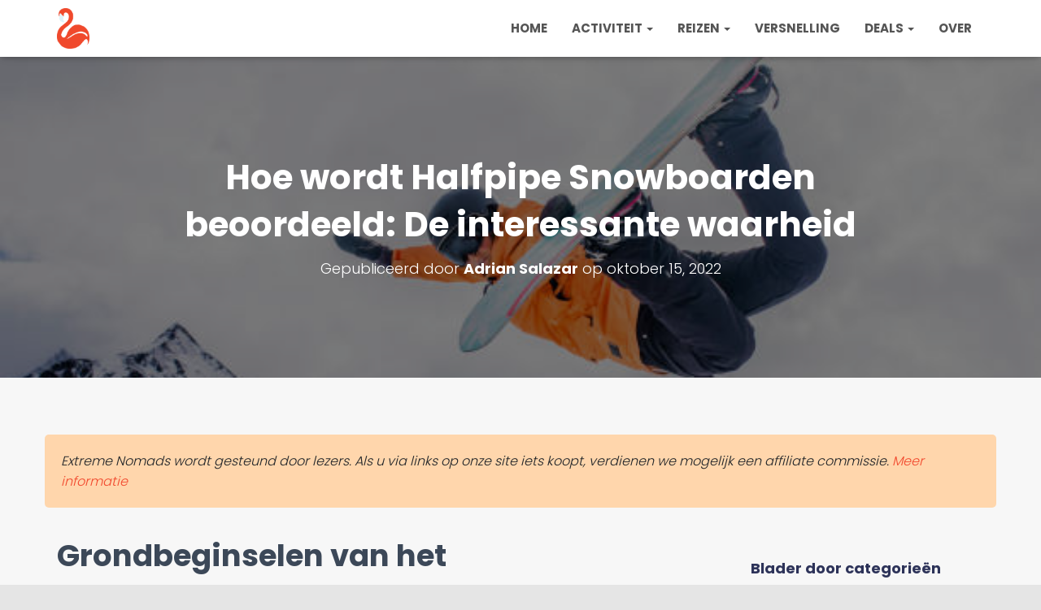

--- FILE ---
content_type: text/html; charset=UTF-8
request_url: https://extremenomads.life/nl/how-is-halfpipe-snowboarding-scored/
body_size: 24440
content:
 <!DOCTYPE html>
<html lang="nl-NL" prefix="og: https://ogp.me/ns#">

<head>
	<meta name="am-api-token" content="jhVT2RVwj">
	<meta name='ir-site-verification-token' value='84419346'>
	
<meta name="B-verify" content="5f234ba74231b974419dfc54131cda59479cefcb" />
	<script type="text/javascript" src="https://classic.avantlink.com/affiliate_app_confirm.php?mode=js&authResponse=c967eab8e4facc50aeb95cc9aa2adc7cb2a084c0"></script>
<!-- Google tag (gtag.js) -->
<script async src="https://www.googletagmanager.com/gtag/js?id=G-VMTK1WT2CS"></script>
<script>
  window.dataLayer = window.dataLayer || [];
  function gtag(){dataLayer.push(arguments);}
  gtag('js', new Date());

  gtag('config', 'G-VMTK1WT2CS');
</script>
	<meta charset='UTF-8'>
	<meta name="viewport" content="width=device-width, initial-scale=1">
	<link rel="profile" href="https://gmpg.org/xfn/11">
		
<!-- Search Engine Optimization door Rank Math PRO - https://rankmath.com/ -->
<title>Hoe wordt halfpipe snowboarden beoordeeld - Alles wat je moet weten</title>
<meta name="description" content="Hoe wordt halfpipe snowboarden gescoord, het is voor sommigen vaak moeilijk te begrijpen, Lees om alles te weten te komen over deze geweldige sport."/>
<meta name="robots" content="follow, index, max-snippet:-1, max-video-preview:-1, max-image-preview:large"/>
<link rel="canonical" href="https://extremenomads.life/nl/how-is-halfpipe-snowboarding-scored/" />
<meta property="og:locale" content="nl_NL" />
<meta property="og:type" content="article" />
<meta property="og:title" content="Hoe wordt halfpipe snowboarden beoordeeld - Alles wat je moet weten" />
<meta property="og:description" content="Hoe wordt halfpipe snowboarden gescoord, het is voor sommigen vaak moeilijk te begrijpen, Lees om alles te weten te komen over deze geweldige sport." />
<meta property="og:url" content="https://extremenomads.life/nl/how-is-halfpipe-snowboarding-scored/" />
<meta property="og:site_name" content="Extreme Nomaden" />
<meta property="article:section" content="Snowboarding" />
<meta property="og:updated_time" content="2022-10-15T16:32:07+05:00" />
<meta property="og:image" content="https://extremenomads.life/wp-content/uploads/2022/10/half-pipe-steps.jpg" />
<meta property="og:image:secure_url" content="https://extremenomads.life/wp-content/uploads/2022/10/half-pipe-steps.jpg" />
<meta property="og:image:width" content="612" />
<meta property="og:image:height" content="408" />
<meta property="og:image:alt" content="snowboard halfpipe scoresysteem" />
<meta property="og:image:type" content="image/jpeg" />
<meta property="article:published_time" content="2022-10-15T16:06:11+05:00" />
<meta property="article:modified_time" content="2022-10-15T16:32:07+05:00" />
<meta name="twitter:card" content="summary_large_image" />
<meta name="twitter:title" content="Hoe wordt halfpipe snowboarden beoordeeld - Alles wat je moet weten" />
<meta name="twitter:description" content="Hoe wordt halfpipe snowboarden gescoord, het is voor sommigen vaak moeilijk te begrijpen, Lees om alles te weten te komen over deze geweldige sport." />
<meta name="twitter:image" content="https://extremenomads.life/wp-content/uploads/2022/10/half-pipe-steps.jpg" />
<meta name="twitter:label1" content="Geschreven door" />
<meta name="twitter:data1" content="Adrian Salazar" />
<meta name="twitter:label2" content="Tijd om te lezen" />
<meta name="twitter:data2" content="8 minuten" />
<script type="application/ld+json" class="rank-math-schema-pro">{
    "@context": "https:\/\/schema.org",
    "@graph": [
        {
            "@type": [
                "Person",
                "Organization"
            ],
            "@id": "https:\/\/extremenomads.life\/nl\/#person",
            "name": "Extreme Nomaden",
            "logo": {
                "@type": "ImageObject",
                "@id": "https:\/\/extremenomads.life\/nl\/#logo",
                "url": "https:\/\/extremenomads.life\/wp-content\/uploads\/2020\/07\/cropped-exnomad-newlogo.png",
                "contentUrl": "https:\/\/extremenomads.life\/wp-content\/uploads\/2020\/07\/cropped-exnomad-newlogo.png",
                "caption": "Extreme Nomads",
                "inLanguage": "nl-NL",
                "width": "487",
                "height": "603"
            },
            "image": {
                "@type": "ImageObject",
                "@id": "https:\/\/extremenomads.life\/nl\/#logo",
                "url": "https:\/\/extremenomads.life\/wp-content\/uploads\/2020\/07\/cropped-exnomad-newlogo.png",
                "contentUrl": "https:\/\/extremenomads.life\/wp-content\/uploads\/2020\/07\/cropped-exnomad-newlogo.png",
                "caption": "Extreme Nomads",
                "inLanguage": "nl-NL",
                "width": "487",
                "height": "603"
            }
        },
        {
            "@type": "WebSite",
            "@id": "https:\/\/extremenomads.life\/nl\/#website",
            "url": "https:\/\/extremenomads.life\/nl",
            "name": "Extreme Nomaden",
            "publisher": {
                "@id": "https:\/\/extremenomads.life\/nl\/#person"
            },
            "inLanguage": "nl-NL"
        },
        {
            "@type": "ImageObject",
            "@id": "https:\/\/extremenomads.life\/wp-content\/uploads\/2022\/10\/half-pipe-steps.jpg",
            "url": "https:\/\/extremenomads.life\/wp-content\/uploads\/2022\/10\/half-pipe-steps.jpg",
            "width": "612",
            "height": "408",
            "caption": "snowboard halfpipe scoring system",
            "inLanguage": "nl-NL"
        },
        {
            "@type": "WebPage",
            "@id": "https:\/\/extremenomads.life\/nl\/how-is-halfpipe-snowboarding-scored\/#webpage",
            "url": "https:\/\/extremenomads.life\/nl\/how-is-halfpipe-snowboarding-scored\/",
            "name": "Hoe wordt halfpipe snowboarden beoordeeld - Alles wat je moet weten",
            "datePublished": "2022-10-15T16:06:11+05:00",
            "dateModified": "2022-10-15T16:32:07+05:00",
            "isPartOf": {
                "@id": "https:\/\/extremenomads.life\/nl\/#website"
            },
            "primaryImageOfPage": {
                "@id": "https:\/\/extremenomads.life\/wp-content\/uploads\/2022\/10\/half-pipe-steps.jpg"
            },
            "inLanguage": "nl-NL"
        },
        {
            "@type": "Person",
            "@id": "https:\/\/extremenomads.life\/nl\/author\/adrian-salazar\/",
            "name": "Adrian Salazar",
            "url": "https:\/\/extremenomads.life\/nl\/author\/adrian-salazar\/",
            "image": {
                "@type": "ImageObject",
                "@id": "https:\/\/secure.gravatar.com\/avatar\/a42c0d7a8156ca0da6a180e53d2f65f3?s=96&amp;d=monsterid&amp;r=g",
                "url": "https:\/\/secure.gravatar.com\/avatar\/a42c0d7a8156ca0da6a180e53d2f65f3?s=96&amp;d=monsterid&amp;r=g",
                "caption": "Adrian Salazar",
                "inLanguage": "nl-NL"
            }
        },
        {
            "@type": "BlogPosting",
            "headline": "How Is Halfpipe Snowboarding Scored - All You Need to Know",
            "datePublished": "2022-10-15T16:06:11+05:00",
            "dateModified": "2022-10-15T16:32:07+05:00",
            "author": {
                "@id": "https:\/\/extremenomads.life\/nl\/author\/adrian-salazar\/",
                "name": "Adrian Salazar"
            },
            "publisher": {
                "@id": "https:\/\/extremenomads.life\/nl\/#person"
            },
            "description": "Hoe wordt halfpipe snowboarden gescoord, het&#039;is voor sommigen vaak moeilijk te begrijpen, Lees om alles te weten te komen over deze geweldige sport.",
            "name": "Hoe wordt halfpipe snowboarden beoordeeld - Alles wat je moet weten",
            "@id": "https:\/\/extremenomads.life\/nl\/how-is-halfpipe-snowboarding-scored\/#richSnippet",
            "isPartOf": {
                "@id": "https:\/\/extremenomads.life\/nl\/how-is-halfpipe-snowboarding-scored\/#webpage"
            },
            "image": {
                "@id": "https:\/\/extremenomads.life\/wp-content\/uploads\/2022\/10\/half-pipe-steps.jpg"
            },
            "inLanguage": "nl-NL",
            "mainEntityOfPage": {
                "@id": "https:\/\/extremenomads.life\/nl\/how-is-halfpipe-snowboarding-scored\/#webpage"
            }
        }
    ]
}</script>
<!-- /Rank Math WordPress SEO plugin -->

<link rel='dns-prefetch' href='//fonts.googleapis.com' />
<link rel="alternate" type="application/rss+xml" title="Extreme Nomads &raquo; feed" href="https://extremenomads.life/nl/feed/" />
<link rel="alternate" type="application/rss+xml" title="Extreme Nomads &raquo; reactiesfeed" href="https://extremenomads.life/nl/comments/feed/" />
<link rel="alternate" type="application/rss+xml" title="Extreme Nomads &raquo; How Is Halfpipe Snowboarding Scored: The Interesting Truth reactiesfeed" href="https://extremenomads.life/nl/how-is-halfpipe-snowboarding-scored/feed/" />
<link rel="alternate" type="application/rss+xml" title="Extreme Nomads &raquo; Verhalen feed" href="https://extremenomads.life/nl/web-stories/feed/"><script type="text/javascript">
/* <![CDATA[ */
window._wpemojiSettings = {"baseUrl":"https:\/\/s.w.org\/images\/core\/emoji\/15.0.3\/72x72\/","ext":".png","svgUrl":"https:\/\/s.w.org\/images\/core\/emoji\/15.0.3\/svg\/","svgExt":".svg","source":{"concatemoji":"https:\/\/extremenomads.life\/wp-includes\/js\/wp-emoji-release.min.js?ver=6.5.7"}};
/*! This file is auto-generated */
!function(i,n){var o,s,e;function c(e){try{var t={supportTests:e,timestamp:(new Date).valueOf()};sessionStorage.setItem(o,JSON.stringify(t))}catch(e){}}function p(e,t,n){e.clearRect(0,0,e.canvas.width,e.canvas.height),e.fillText(t,0,0);var t=new Uint32Array(e.getImageData(0,0,e.canvas.width,e.canvas.height).data),r=(e.clearRect(0,0,e.canvas.width,e.canvas.height),e.fillText(n,0,0),new Uint32Array(e.getImageData(0,0,e.canvas.width,e.canvas.height).data));return t.every(function(e,t){return e===r[t]})}function u(e,t,n){switch(t){case"flag":return n(e,"\ud83c\udff3\ufe0f\u200d\u26a7\ufe0f","\ud83c\udff3\ufe0f\u200b\u26a7\ufe0f")?!1:!n(e,"\ud83c\uddfa\ud83c\uddf3","\ud83c\uddfa\u200b\ud83c\uddf3")&&!n(e,"\ud83c\udff4\udb40\udc67\udb40\udc62\udb40\udc65\udb40\udc6e\udb40\udc67\udb40\udc7f","\ud83c\udff4\u200b\udb40\udc67\u200b\udb40\udc62\u200b\udb40\udc65\u200b\udb40\udc6e\u200b\udb40\udc67\u200b\udb40\udc7f");case"emoji":return!n(e,"\ud83d\udc26\u200d\u2b1b","\ud83d\udc26\u200b\u2b1b")}return!1}function f(e,t,n){var r="undefined"!=typeof WorkerGlobalScope&&self instanceof WorkerGlobalScope?new OffscreenCanvas(300,150):i.createElement("canvas"),a=r.getContext("2d",{willReadFrequently:!0}),o=(a.textBaseline="top",a.font="600 32px Arial",{});return e.forEach(function(e){o[e]=t(a,e,n)}),o}function t(e){var t=i.createElement("script");t.src=e,t.defer=!0,i.head.appendChild(t)}"undefined"!=typeof Promise&&(o="wpEmojiSettingsSupports",s=["flag","emoji"],n.supports={everything:!0,everythingExceptFlag:!0},e=new Promise(function(e){i.addEventListener("DOMContentLoaded",e,{once:!0})}),new Promise(function(t){var n=function(){try{var e=JSON.parse(sessionStorage.getItem(o));if("object"==typeof e&&"number"==typeof e.timestamp&&(new Date).valueOf()<e.timestamp+604800&&"object"==typeof e.supportTests)return e.supportTests}catch(e){}return null}();if(!n){if("undefined"!=typeof Worker&&"undefined"!=typeof OffscreenCanvas&&"undefined"!=typeof URL&&URL.createObjectURL&&"undefined"!=typeof Blob)try{var e="postMessage("+f.toString()+"("+[JSON.stringify(s),u.toString(),p.toString()].join(",")+"));",r=new Blob([e],{type:"text/javascript"}),a=new Worker(URL.createObjectURL(r),{name:"wpTestEmojiSupports"});return void(a.onmessage=function(e){c(n=e.data),a.terminate(),t(n)})}catch(e){}c(n=f(s,u,p))}t(n)}).then(function(e){for(var t in e)n.supports[t]=e[t],n.supports.everything=n.supports.everything&&n.supports[t],"flag"!==t&&(n.supports.everythingExceptFlag=n.supports.everythingExceptFlag&&n.supports[t]);n.supports.everythingExceptFlag=n.supports.everythingExceptFlag&&!n.supports.flag,n.DOMReady=!1,n.readyCallback=function(){n.DOMReady=!0}}).then(function(){return e}).then(function(){var e;n.supports.everything||(n.readyCallback(),(e=n.source||{}).concatemoji?t(e.concatemoji):e.wpemoji&&e.twemoji&&(t(e.twemoji),t(e.wpemoji)))}))}((window,document),window._wpemojiSettings);
/* ]]> */
</script>
<style id='wp-emoji-styles-inline-css' type='text/css'>

	img.wp-smiley, img.emoji {
		display: inline !important;
		border: none !important;
		box-shadow: none !important;
		height: 1em !important;
		width: 1em !important;
		margin: 0 0.07em !important;
		vertical-align: -0.1em !important;
		background: none !important;
		padding: 0 !important;
	}
</style>
<link rel='stylesheet' id='wp-block-library-css' href='https://extremenomads.life/wp-includes/css/dist/block-library/style.min.css?ver=6.5.7' type='text/css' media='all' />
<style id='classic-theme-styles-inline-css' type='text/css'>
/*! This file is auto-generated */
.wp-block-button__link{color:#fff;background-color:#32373c;border-radius:9999px;box-shadow:none;text-decoration:none;padding:calc(.667em + 2px) calc(1.333em + 2px);font-size:1.125em}.wp-block-file__button{background:#32373c;color:#fff;text-decoration:none}
</style>
<style id='global-styles-inline-css' type='text/css'>
body{--wp--preset--color--black: #000000;--wp--preset--color--cyan-bluish-gray: #abb8c3;--wp--preset--color--white: #ffffff;--wp--preset--color--pale-pink: #f78da7;--wp--preset--color--vivid-red: #cf2e2e;--wp--preset--color--luminous-vivid-orange: #ff6900;--wp--preset--color--luminous-vivid-amber: #fcb900;--wp--preset--color--light-green-cyan: #7bdcb5;--wp--preset--color--vivid-green-cyan: #00d084;--wp--preset--color--pale-cyan-blue: #8ed1fc;--wp--preset--color--vivid-cyan-blue: #0693e3;--wp--preset--color--vivid-purple: #9b51e0;--wp--preset--color--accent: #f2482d;--wp--preset--color--secondary: #2d3359;--wp--preset--color--background-color: #E5E5E5;--wp--preset--color--header-gradient: #2d7bbf;--wp--preset--color--body-color: #999999;--wp--preset--color--header-overlay-color: rgba(0,0,0,0.5);--wp--preset--color--header-text-color: #fffffe;--wp--preset--color--navbar-background: #fffffd;--wp--preset--color--navbar-text-color: #555555;--wp--preset--color--navbar-text-color-hover: #f2482d;--wp--preset--color--navbar-transparent-text-color: #fffffc;--wp--preset--gradient--vivid-cyan-blue-to-vivid-purple: linear-gradient(135deg,rgba(6,147,227,1) 0%,rgb(155,81,224) 100%);--wp--preset--gradient--light-green-cyan-to-vivid-green-cyan: linear-gradient(135deg,rgb(122,220,180) 0%,rgb(0,208,130) 100%);--wp--preset--gradient--luminous-vivid-amber-to-luminous-vivid-orange: linear-gradient(135deg,rgba(252,185,0,1) 0%,rgba(255,105,0,1) 100%);--wp--preset--gradient--luminous-vivid-orange-to-vivid-red: linear-gradient(135deg,rgba(255,105,0,1) 0%,rgb(207,46,46) 100%);--wp--preset--gradient--very-light-gray-to-cyan-bluish-gray: linear-gradient(135deg,rgb(238,238,238) 0%,rgb(169,184,195) 100%);--wp--preset--gradient--cool-to-warm-spectrum: linear-gradient(135deg,rgb(74,234,220) 0%,rgb(151,120,209) 20%,rgb(207,42,186) 40%,rgb(238,44,130) 60%,rgb(251,105,98) 80%,rgb(254,248,76) 100%);--wp--preset--gradient--blush-light-purple: linear-gradient(135deg,rgb(255,206,236) 0%,rgb(152,150,240) 100%);--wp--preset--gradient--blush-bordeaux: linear-gradient(135deg,rgb(254,205,165) 0%,rgb(254,45,45) 50%,rgb(107,0,62) 100%);--wp--preset--gradient--luminous-dusk: linear-gradient(135deg,rgb(255,203,112) 0%,rgb(199,81,192) 50%,rgb(65,88,208) 100%);--wp--preset--gradient--pale-ocean: linear-gradient(135deg,rgb(255,245,203) 0%,rgb(182,227,212) 50%,rgb(51,167,181) 100%);--wp--preset--gradient--electric-grass: linear-gradient(135deg,rgb(202,248,128) 0%,rgb(113,206,126) 100%);--wp--preset--gradient--midnight: linear-gradient(135deg,rgb(2,3,129) 0%,rgb(40,116,252) 100%);--wp--preset--font-size--small: 13px;--wp--preset--font-size--medium: 20px;--wp--preset--font-size--large: 36px;--wp--preset--font-size--x-large: 42px;--wp--preset--spacing--20: 0.44rem;--wp--preset--spacing--30: 0.67rem;--wp--preset--spacing--40: 1rem;--wp--preset--spacing--50: 1.5rem;--wp--preset--spacing--60: 2.25rem;--wp--preset--spacing--70: 3.38rem;--wp--preset--spacing--80: 5.06rem;--wp--preset--shadow--natural: 6px 6px 9px rgba(0, 0, 0, 0.2);--wp--preset--shadow--deep: 12px 12px 50px rgba(0, 0, 0, 0.4);--wp--preset--shadow--sharp: 6px 6px 0px rgba(0, 0, 0, 0.2);--wp--preset--shadow--outlined: 6px 6px 0px -3px rgba(255, 255, 255, 1), 6px 6px rgba(0, 0, 0, 1);--wp--preset--shadow--crisp: 6px 6px 0px rgba(0, 0, 0, 1);}:where(.is-layout-flex){gap: 0.5em;}:where(.is-layout-grid){gap: 0.5em;}body .is-layout-flex{display: flex;}body .is-layout-flex{flex-wrap: wrap;align-items: center;}body .is-layout-flex > *{margin: 0;}body .is-layout-grid{display: grid;}body .is-layout-grid > *{margin: 0;}:where(.wp-block-columns.is-layout-flex){gap: 2em;}:where(.wp-block-columns.is-layout-grid){gap: 2em;}:where(.wp-block-post-template.is-layout-flex){gap: 1.25em;}:where(.wp-block-post-template.is-layout-grid){gap: 1.25em;}.has-black-color{color: var(--wp--preset--color--black) !important;}.has-cyan-bluish-gray-color{color: var(--wp--preset--color--cyan-bluish-gray) !important;}.has-white-color{color: var(--wp--preset--color--white) !important;}.has-pale-pink-color{color: var(--wp--preset--color--pale-pink) !important;}.has-vivid-red-color{color: var(--wp--preset--color--vivid-red) !important;}.has-luminous-vivid-orange-color{color: var(--wp--preset--color--luminous-vivid-orange) !important;}.has-luminous-vivid-amber-color{color: var(--wp--preset--color--luminous-vivid-amber) !important;}.has-light-green-cyan-color{color: var(--wp--preset--color--light-green-cyan) !important;}.has-vivid-green-cyan-color{color: var(--wp--preset--color--vivid-green-cyan) !important;}.has-pale-cyan-blue-color{color: var(--wp--preset--color--pale-cyan-blue) !important;}.has-vivid-cyan-blue-color{color: var(--wp--preset--color--vivid-cyan-blue) !important;}.has-vivid-purple-color{color: var(--wp--preset--color--vivid-purple) !important;}.has-black-background-color{background-color: var(--wp--preset--color--black) !important;}.has-cyan-bluish-gray-background-color{background-color: var(--wp--preset--color--cyan-bluish-gray) !important;}.has-white-background-color{background-color: var(--wp--preset--color--white) !important;}.has-pale-pink-background-color{background-color: var(--wp--preset--color--pale-pink) !important;}.has-vivid-red-background-color{background-color: var(--wp--preset--color--vivid-red) !important;}.has-luminous-vivid-orange-background-color{background-color: var(--wp--preset--color--luminous-vivid-orange) !important;}.has-luminous-vivid-amber-background-color{background-color: var(--wp--preset--color--luminous-vivid-amber) !important;}.has-light-green-cyan-background-color{background-color: var(--wp--preset--color--light-green-cyan) !important;}.has-vivid-green-cyan-background-color{background-color: var(--wp--preset--color--vivid-green-cyan) !important;}.has-pale-cyan-blue-background-color{background-color: var(--wp--preset--color--pale-cyan-blue) !important;}.has-vivid-cyan-blue-background-color{background-color: var(--wp--preset--color--vivid-cyan-blue) !important;}.has-vivid-purple-background-color{background-color: var(--wp--preset--color--vivid-purple) !important;}.has-black-border-color{border-color: var(--wp--preset--color--black) !important;}.has-cyan-bluish-gray-border-color{border-color: var(--wp--preset--color--cyan-bluish-gray) !important;}.has-white-border-color{border-color: var(--wp--preset--color--white) !important;}.has-pale-pink-border-color{border-color: var(--wp--preset--color--pale-pink) !important;}.has-vivid-red-border-color{border-color: var(--wp--preset--color--vivid-red) !important;}.has-luminous-vivid-orange-border-color{border-color: var(--wp--preset--color--luminous-vivid-orange) !important;}.has-luminous-vivid-amber-border-color{border-color: var(--wp--preset--color--luminous-vivid-amber) !important;}.has-light-green-cyan-border-color{border-color: var(--wp--preset--color--light-green-cyan) !important;}.has-vivid-green-cyan-border-color{border-color: var(--wp--preset--color--vivid-green-cyan) !important;}.has-pale-cyan-blue-border-color{border-color: var(--wp--preset--color--pale-cyan-blue) !important;}.has-vivid-cyan-blue-border-color{border-color: var(--wp--preset--color--vivid-cyan-blue) !important;}.has-vivid-purple-border-color{border-color: var(--wp--preset--color--vivid-purple) !important;}.has-vivid-cyan-blue-to-vivid-purple-gradient-background{background: var(--wp--preset--gradient--vivid-cyan-blue-to-vivid-purple) !important;}.has-light-green-cyan-to-vivid-green-cyan-gradient-background{background: var(--wp--preset--gradient--light-green-cyan-to-vivid-green-cyan) !important;}.has-luminous-vivid-amber-to-luminous-vivid-orange-gradient-background{background: var(--wp--preset--gradient--luminous-vivid-amber-to-luminous-vivid-orange) !important;}.has-luminous-vivid-orange-to-vivid-red-gradient-background{background: var(--wp--preset--gradient--luminous-vivid-orange-to-vivid-red) !important;}.has-very-light-gray-to-cyan-bluish-gray-gradient-background{background: var(--wp--preset--gradient--very-light-gray-to-cyan-bluish-gray) !important;}.has-cool-to-warm-spectrum-gradient-background{background: var(--wp--preset--gradient--cool-to-warm-spectrum) !important;}.has-blush-light-purple-gradient-background{background: var(--wp--preset--gradient--blush-light-purple) !important;}.has-blush-bordeaux-gradient-background{background: var(--wp--preset--gradient--blush-bordeaux) !important;}.has-luminous-dusk-gradient-background{background: var(--wp--preset--gradient--luminous-dusk) !important;}.has-pale-ocean-gradient-background{background: var(--wp--preset--gradient--pale-ocean) !important;}.has-electric-grass-gradient-background{background: var(--wp--preset--gradient--electric-grass) !important;}.has-midnight-gradient-background{background: var(--wp--preset--gradient--midnight) !important;}.has-small-font-size{font-size: var(--wp--preset--font-size--small) !important;}.has-medium-font-size{font-size: var(--wp--preset--font-size--medium) !important;}.has-large-font-size{font-size: var(--wp--preset--font-size--large) !important;}.has-x-large-font-size{font-size: var(--wp--preset--font-size--x-large) !important;}
.wp-block-navigation a:where(:not(.wp-element-button)){color: inherit;}
:where(.wp-block-post-template.is-layout-flex){gap: 1.25em;}:where(.wp-block-post-template.is-layout-grid){gap: 1.25em;}
:where(.wp-block-columns.is-layout-flex){gap: 2em;}:where(.wp-block-columns.is-layout-grid){gap: 2em;}
.wp-block-pullquote{font-size: 1.5em;line-height: 1.6;}
</style>
<link rel='stylesheet' id='trp-floater-language-switcher-style-css' href='https://extremenomads.life/wp-content/plugins/translatepress-multilingual/assets/css/trp-floater-language-switcher.css?ver=3.0.7' type='text/css' media='all' />
<link rel='stylesheet' id='trp-language-switcher-style-css' href='https://extremenomads.life/wp-content/plugins/translatepress-multilingual/assets/css/trp-language-switcher.css?ver=3.0.7' type='text/css' media='all' />
<link rel='stylesheet' id='bootstrap-css' href='https://extremenomads.life/wp-content/themes/hestia-pro/assets/bootstrap/css/bootstrap.min.css?ver=1.0.2' type='text/css' media='all' />
<link rel='stylesheet' id='hestia_child_parent-css' href='https://extremenomads.life/wp-content/themes/hestia-pro/style.css?ver=6.5.7' type='text/css' media='all' />
<link rel='stylesheet' id='hestia-font-sizes-css' href='https://extremenomads.life/wp-content/themes/hestia-pro/assets/css/font-sizes.min.css?ver=3.1.0' type='text/css' media='all' />
<link rel='stylesheet' id='hestia_style-css' href='https://extremenomads.life/wp-content/themes/hestia-pro-child/style.css?ver=3.1.0' type='text/css' media='all' />
<style id='hestia_style-inline-css' type='text/css'>
.hestia-top-bar,.hestia-top-bar .widget.widget_shopping_cart .cart_list{background-color:#363537}.hestia-top-bar .widget .label-floating input[type=search]:-webkit-autofill{-webkit-box-shadow:inset 0 0 0 9999px #363537}.hestia-top-bar,.hestia-top-bar .widget .label-floating input[type=search],.hestia-top-bar .widget.widget_search form.form-group:before,.hestia-top-bar .widget.widget_product_search form.form-group:before,.hestia-top-bar .widget.widget_shopping_cart:before{color:#fff}.hestia-top-bar .widget .label-floating input[type=search]{-webkit-text-fill-color:#fff !important}.hestia-top-bar div.widget.widget_shopping_cart:before,.hestia-top-bar .widget.widget_product_search form.form-group:before,.hestia-top-bar .widget.widget_search form.form-group:before{background-color:#fff}.hestia-top-bar a,.hestia-top-bar .top-bar-nav li a{color:#fff}.hestia-top-bar ul li a[href*="mailto:"]:before,.hestia-top-bar ul li a[href*="tel:"]:before{background-color:#fff}.hestia-top-bar a:hover,.hestia-top-bar .top-bar-nav li a:hover{color:#eee}.hestia-top-bar ul li:hover a[href*="mailto:"]:before,.hestia-top-bar ul li:hover a[href*="tel:"]:before{background-color:#eee}
h1,h2,h3,h4,h5,h6,.hestia-title,.hestia-title.title-in-content,p.meta-in-content,.info-title,.card-title,.page-header.header-small .hestia-title,.page-header.header-small .title,.widget h5,.hestia-title,.title,.footer-brand,.footer-big h4,.footer-big h5,.media .media-heading,.carousel h1.hestia-title,.carousel h2.title,.carousel span.sub-title,.hestia-about h1,.hestia-about h2,.hestia-about h3,.hestia-about h4,.hestia-about h5{font-family:Poppins}body,ul,.tooltip-inner{font-family:Poppins}
@media(min-width:769px){.page-header.header-small .hestia-title,.page-header.header-small .title,h1.hestia-title.title-in-content,.main article.section .has-title-font-size{font-size:42px}}
@media(min-width:992px){.blog-sidebar-wrapper:not(.no-variable-width){width:25%;display:inline-block}.single-post-container,.blog-posts-wrap,.archive-post-wrap{width:66.66666667%}.page-content-wrap{width:75%}.blog-sidebar-wrapper:not(.no-variable-width){width:25%}}
a,.navbar .dropdown-menu li:hover>a,.navbar .dropdown-menu li:focus>a,.navbar .dropdown-menu li:active>a,.navbar .navbar-nav>li .dropdown-menu li:hover>a,body:not(.home) .navbar-default .navbar-nav>.active:not(.btn)>a,body:not(.home) .navbar-default .navbar-nav>.active:not(.btn)>a:hover,body:not(.home) .navbar-default .navbar-nav>.active:not(.btn)>a:focus,a:hover,.card-blog a.moretag:hover,.card-blog a.more-link:hover,.widget a:hover,.has-text-color.has-accent-color,p.has-text-color a{color:#f2482d}.svg-text-color{fill:#f2482d}.pagination span.current,.pagination span.current:focus,.pagination span.current:hover{border-color:#f2482d}button,button:hover,.woocommerce .track_order button[type="submit"],.woocommerce .track_order button[type="submit"]:hover,div.wpforms-container .wpforms-form button[type=submit].wpforms-submit,div.wpforms-container .wpforms-form button[type=submit].wpforms-submit:hover,input[type="button"],input[type="button"]:hover,input[type="submit"],input[type="submit"]:hover,input#searchsubmit,.pagination span.current,.pagination span.current:focus,.pagination span.current:hover,.btn.btn-primary,.btn.btn-primary:link,.btn.btn-primary:hover,.btn.btn-primary:focus,.btn.btn-primary:active,.btn.btn-primary.active,.btn.btn-primary.active:focus,.btn.btn-primary.active:hover,.btn.btn-primary:active:hover,.btn.btn-primary:active:focus,.btn.btn-primary:active:hover,.hestia-sidebar-open.btn.btn-rose,.hestia-sidebar-close.btn.btn-rose,.hestia-sidebar-open.btn.btn-rose:hover,.hestia-sidebar-close.btn.btn-rose:hover,.hestia-sidebar-open.btn.btn-rose:focus,.hestia-sidebar-close.btn.btn-rose:focus,.label.label-primary,.hestia-work .portfolio-item:nth-child(6n+1) .label,.nav-cart .nav-cart-content .widget .buttons .button,.has-accent-background-color[class*="has-background"]{background-color:#f2482d}@media(max-width:768px){.navbar-default .navbar-nav>li>a:hover,.navbar-default .navbar-nav>li>a:focus,.navbar .navbar-nav .dropdown .dropdown-menu li a:hover,.navbar .navbar-nav .dropdown .dropdown-menu li a:focus,.navbar button.navbar-toggle:hover,.navbar .navbar-nav li:hover>a i{color:#f2482d}}body:not(.woocommerce-page) button:not([class^="fl-"]):not(.hestia-scroll-to-top):not(.navbar-toggle):not(.close),body:not(.woocommerce-page) .button:not([class^="fl-"]):not(hestia-scroll-to-top):not(.navbar-toggle):not(.add_to_cart_button):not(.product_type_grouped):not(.product_type_external),div.wpforms-container .wpforms-form button[type=submit].wpforms-submit,input[type="submit"],input[type="button"],.btn.btn-primary,.widget_product_search button[type="submit"],.hestia-sidebar-open.btn.btn-rose,.hestia-sidebar-close.btn.btn-rose,.everest-forms button[type=submit].everest-forms-submit-button{-webkit-box-shadow:0 2px 2px 0 rgba(242,72,45,0.14),0 3px 1px -2px rgba(242,72,45,0.2),0 1px 5px 0 rgba(242,72,45,0.12);box-shadow:0 2px 2px 0 rgba(242,72,45,0.14),0 3px 1px -2px rgba(242,72,45,0.2),0 1px 5px 0 rgba(242,72,45,0.12)}.card .header-primary,.card .content-primary,.everest-forms button[type=submit].everest-forms-submit-button{background:#f2482d}body:not(.woocommerce-page) .button:not([class^="fl-"]):not(.hestia-scroll-to-top):not(.navbar-toggle):not(.add_to_cart_button):hover,body:not(.woocommerce-page) button:not([class^="fl-"]):not(.hestia-scroll-to-top):not(.navbar-toggle):not(.close):hover,div.wpforms-container .wpforms-form button[type=submit].wpforms-submit:hover,input[type="submit"]:hover,input[type="button"]:hover,input#searchsubmit:hover,.widget_product_search button[type="submit"]:hover,.pagination span.current,.btn.btn-primary:hover,.btn.btn-primary:focus,.btn.btn-primary:active,.btn.btn-primary.active,.btn.btn-primary:active:focus,.btn.btn-primary:active:hover,.hestia-sidebar-open.btn.btn-rose:hover,.hestia-sidebar-close.btn.btn-rose:hover,.pagination span.current:hover,.everest-forms button[type=submit].everest-forms-submit-button:hover,.everest-forms button[type=submit].everest-forms-submit-button:focus,.everest-forms button[type=submit].everest-forms-submit-button:active{-webkit-box-shadow:0 14px 26px -12px rgba(242,72,45,0.42),0 4px 23px 0 rgba(0,0,0,0.12),0 8px 10px -5px rgba(242,72,45,0.2);box-shadow:0 14px 26px -12px rgba(242,72,45,0.42),0 4px 23px 0 rgba(0,0,0,0.12),0 8px 10px -5px rgba(242,72,45,0.2);color:#fff}.form-group.is-focused .form-control{background-image:-webkit-gradient(linear,left top,left bottom,from(#f2482d),to(#f2482d)),-webkit-gradient(linear,left top,left bottom,from(#d2d2d2),to(#d2d2d2));background-image:-webkit-linear-gradient(linear,left top,left bottom,from(#f2482d),to(#f2482d)),-webkit-linear-gradient(linear,left top,left bottom,from(#d2d2d2),to(#d2d2d2));background-image:linear-gradient(linear,left top,left bottom,from(#f2482d),to(#f2482d)),linear-gradient(linear,left top,left bottom,from(#d2d2d2),to(#d2d2d2))}.navbar:not(.navbar-transparent) li:not(.btn):hover>a,.navbar li.on-section:not(.btn)>a,.navbar.full-screen-menu.navbar-transparent li:not(.btn):hover>a,.navbar.full-screen-menu .navbar-toggle:hover,.navbar:not(.navbar-transparent) .nav-cart:hover,.navbar:not(.navbar-transparent) .hestia-toggle-search:hover{color:#f2482d}.header-filter-gradient{background:linear-gradient(45deg,rgba(45,123,191,1) 0,rgb(111,151,170) 100%)}.has-text-color.has-header-gradient-color{color:#2d7bbf}.has-header-gradient-background-color[class*="has-background"]{background-color:#2d7bbf}.has-text-color.has-background-color-color{color:#E5E5E5}.has-background-color-background-color[class*="has-background"]{background-color:#E5E5E5}
.title,.title a,.card-title,.card-title a,.card-title a:hover,.info-title,.info-title a,.footer-brand,.footer-brand a,.media .media-heading,.media .media-heading a,.hestia-info .info-title,.card-blog a.moretag,.card-blog a.more-link,.card .author a,.hestia-about:not(.section-image) h1,.hestia-about:not(.section-image) h2,.hestia-about:not(.section-image) h3,.hestia-about:not(.section-image) h4,.hestia-about:not(.section-image) h5,aside .widget h5,aside .widget a,.woocommerce ul.products[class*="columns-"] li.product-category h2,.woocommerce #reviews #comments ol.commentlist li .comment-text p.meta .woocommerce-review__author,.has-text-color.has-secondary-color{color:#2d3359}.has-secondary-background-color[class*="has-background"]{background-color:#2d3359}.description,.card-description,.footer-big,.hestia-features .hestia-info p,.text-gray,.hestia-about:not(.section-image) p,.hestia-about:not(.section-image) h6,.has-text-color.has-body-color-color{color:#999}.has-body-color-background-color[class*="has-background"]{background-color:#999}.header-filter:before,.has-header-overlay-color-background-color[class*="has-background"]{background-color:rgba(0,0,0,0.5)}.has-text-color.has-header-overlay-color-color{color:rgba(0,0,0,0.5)}.page-header,.page-header .hestia-title,.page-header .sub-title,.has-text-color.has-header-text-color-color{color:#fff}.has-header-text-color-background-color[class*="has-background"]{background-color:#fff}@media( max-width:768px){.header>.navbar,.navbar.navbar-fixed-top .navbar-collapse{background-color:#fff}}.navbar:not(.navbar-transparent),.navbar .dropdown-menu,.nav-cart .nav-cart-content .widget,.has-navbar-background-background-color[class*="has-background"]{background-color:#fff}@media( min-width:769px){.navbar.full-screen-menu .nav.navbar-nav{background-color:rgba(255,255,255,0.9)}}.has-navbar-background-color[class*="has-background"]{color:#fff}@media( min-width:769px){.navbar.navbar-transparent .navbar-brand,.navbar.navbar-transparent .navbar-nav>li:not(.btn)>a,.navbar.navbar-transparent .navbar-nav>.active>a,.navbar.navbar-transparent.full-screen-menu .navbar-toggle,.navbar.navbar-transparent:not(.full-screen-menu) .nav-cart-icon,.navbar.navbar-transparent.full-screen-menu li.responsive-nav-cart>a.nav-cart-icon,.navbar.navbar-transparent .hestia-toggle-search,.navbar.navbar-transparent .header-widgets-wrapper ul li a[href*="mailto:"],.navbar.navbar-transparent .header-widgets-wrapper ul li a[href*="tel:"]{color:#fff}}.navbar.navbar-transparent .hestia-toggle-search svg{fill:#fff}.has-text-color.has-navbar-transparent-text-color-color{color:#fff}.has-navbar-transparent-text-color-background-color[class*="has-background"],.navbar.navbar-transparent .header-widgets-wrapper ul li a[href*="mailto:"]:before,.navbar.navbar-transparent .header-widgets-wrapper ul li a[href*="tel:"]:before{background-color:#fff}@media( min-width:769px){.menu-open .navbar.full-screen-menu.navbar-transparent .navbar-toggle,.navbar:not(.navbar-transparent) .navbar-brand,.navbar:not(.navbar-transparent) li:not(.btn)>a,.navbar.navbar-transparent.full-screen-menu li:not(.btn):not(.nav-cart)>a,.navbar.navbar-transparent .dropdown-menu li:not(.btn)>a,.hestia-mm-heading,.hestia-mm-description,.navbar:not(.navbar-transparent) .navbar-nav>.active>a,.navbar:not(.navbar-transparent).full-screen-menu .navbar-toggle,.navbar .nav-cart-icon,.navbar:not(.navbar-transparent) .hestia-toggle-search,.navbar.navbar-transparent .nav-cart .nav-cart-content .widget li a,.navbar .navbar-nav>li .dropdown-menu li.active>a{color:#555}}@media( max-width:768px){.navbar.navbar-default .navbar-brand,.navbar.navbar-default .navbar-nav li:not(.btn).menu-item>a,.navbar.navbar-default .navbar-nav .menu-item.active>a,.navbar.navbar-default .navbar-toggle,.navbar.navbar-default .navbar-toggle,.navbar.navbar-default .responsive-nav-cart a,.navbar.navbar-default .nav-cart .nav-cart-content a,.navbar.navbar-default .hestia-toggle-search,.hestia-mm-heading,.hestia-mm-description{color:#555}.navbar .navbar-nav .dropdown:not(.btn) a .caret svg{fill:#555}.navbar .navbar-nav .dropdown:not(.btn) a .caret{border-color:#555}}.has-text-color.has-navbar-text-color-color{color:#555}.has-navbar-text-color-background-color[class*="has-background"]{background-color:#555}.navbar:not(.navbar-transparent) .header-widgets-wrapper ul li a[href*="mailto:"]:before,.navbar:not(.navbar-transparent) .header-widgets-wrapper ul li a[href*="tel:"]:before{background-color:#555}.hestia-toggle-search svg{fill:#555}.navbar.navbar-default:not(.navbar-transparent) li:not(.btn):hover>a,.navbar.navbar-default.navbar-transparent .dropdown-menu:not(.btn) li:not(.btn):hover>a,.navbar.navbar-default:not(.navbar-transparent) li:not(.btn):hover>a i,.navbar.navbar-default:not(.navbar-transparent) .navbar-toggle:hover,.navbar.navbar-default:not(.full-screen-menu) .nav-cart-icon .nav-cart-content a:hover,.navbar.navbar-default:not(.navbar-transparent) .hestia-toggle-search:hover,.navbar.navbar-transparent .nav-cart .nav-cart-content .widget li:hover a,.has-text-color.has-navbar-text-color-hover-color{color:#f2482d}.navbar.navbar-default li.on-section:not(.btn)>a{color:#f2482d!important}@media( max-width:768px){.navbar.navbar-default.navbar-transparent li:not(.btn):hover>a,.navbar.navbar-default.navbar-transparent li:not(.btn):hover>a i,.navbar.navbar-default.navbar-transparent .navbar-toggle:hover,.navbar.navbar-default .responsive-nav-cart a:hover .navbar.navbar-default .navbar-toggle:hover{color:#f2482d !important}}.has-navbar-text-color-hover-background-color[class*="has-background"]{background-color:#f2482d}.navbar:not(.navbar-transparent) .header-widgets-wrapper ul li:hover a[href*="mailto:"]:before,.navbar:not(.navbar-transparent) .header-widgets-wrapper ul li:hover a[href*="tel:"]:before{background-color:#f2482d}.hestia-toggle-search:hover svg{fill:#f2482d}.form-group.is-focused .form-control,div.wpforms-container .wpforms-form .form-group.is-focused .form-control,.nf-form-cont input:not([type=button]):focus,.nf-form-cont select:focus,.nf-form-cont textarea:focus{background-image:-webkit-gradient(linear,left top,left bottom,from(#f2482d),to(#f2482d)),-webkit-gradient(linear,left top,left bottom,from(#d2d2d2),to(#d2d2d2));background-image:-webkit-linear-gradient(linear,left top,left bottom,from(#f2482d),to(#f2482d)),-webkit-linear-gradient(linear,left top,left bottom,from(#d2d2d2),to(#d2d2d2));background-image:linear-gradient(linear,left top,left bottom,from(#f2482d),to(#f2482d)),linear-gradient(linear,left top,left bottom,from(#d2d2d2),to(#d2d2d2))}.navbar.navbar-transparent.full-screen-menu .navbar-collapse .navbar-nav>li:not(.btn)>a:hover{color:#f2482d}.hestia-ajax-loading{border-color:#f2482d}
.btn.btn-primary:not(.colored-button):not(.btn-left):not(.btn-right):not(.btn-just-icon):not(.menu-item),input[type="submit"]:not(.search-submit),body:not(.woocommerce-account) .woocommerce .button.woocommerce-Button,.woocommerce .product button.button,.woocommerce .product button.button.alt,.woocommerce .product #respond input#submit,.woocommerce-cart .blog-post .woocommerce .cart-collaterals .cart_totals .checkout-button,.woocommerce-checkout #payment #place_order,.woocommerce-account.woocommerce-page button.button,.woocommerce .track_order button[type="submit"],.nav-cart .nav-cart-content .widget .buttons .button,.woocommerce a.button.wc-backward,body.woocommerce .wccm-catalog-item a.button,body.woocommerce a.wccm-button.button,form.woocommerce-form-coupon button.button,div.wpforms-container .wpforms-form button[type=submit].wpforms-submit,div.woocommerce a.button.alt,div.woocommerce table.my_account_orders .button,.btn.colored-button,.btn.btn-left,.btn.btn-right,.btn:not(.colored-button):not(.btn-left):not(.btn-right):not(.btn-just-icon):not(.menu-item):not(.hestia-sidebar-open):not(.hestia-sidebar-close){padding-top:15px;padding-bottom:15px;padding-left:33px;padding-right:33px}
.btn.btn-primary:not(.colored-button):not(.btn-left):not(.btn-right):not(.btn-just-icon):not(.menu-item),input[type="submit"]:not(.search-submit),body:not(.woocommerce-account) .woocommerce .button.woocommerce-Button,.woocommerce .product button.button,.woocommerce .product button.button.alt,.woocommerce .product #respond input#submit,.woocommerce-cart .blog-post .woocommerce .cart-collaterals .cart_totals .checkout-button,.woocommerce-checkout #payment #place_order,.woocommerce-account.woocommerce-page button.button,.woocommerce .track_order button[type="submit"],.nav-cart .nav-cart-content .widget .buttons .button,.woocommerce a.button.wc-backward,body.woocommerce .wccm-catalog-item a.button,body.woocommerce a.wccm-button.button,form.woocommerce-form-coupon button.button,div.wpforms-container .wpforms-form button[type=submit].wpforms-submit,div.woocommerce a.button.alt,div.woocommerce table.my_account_orders .button,input[type="submit"].search-submit,.hestia-view-cart-wrapper .added_to_cart.wc-forward,.woocommerce-product-search button,.woocommerce-cart .actions .button,#secondary div[id^=woocommerce_price_filter] .button,.woocommerce div[id^=woocommerce_widget_cart].widget .buttons .button,.searchform input[type=submit],.searchform button,.search-form:not(.media-toolbar-primary) input[type=submit],.search-form:not(.media-toolbar-primary) button,.woocommerce-product-search input[type=submit],.btn.colored-button,.btn.btn-left,.btn.btn-right,.btn:not(.colored-button):not(.btn-left):not(.btn-right):not(.btn-just-icon):not(.menu-item):not(.hestia-sidebar-open):not(.hestia-sidebar-close){border-radius:3px}
.btn:hover{background-color:#858585}
div.wpforms-container-full .wpforms-form div.wpforms-field input.wpforms-error{border:none}div.wpforms-container .wpforms-form input[type=date],div.wpforms-container .wpforms-form input[type=datetime],div.wpforms-container .wpforms-form input[type=datetime-local],div.wpforms-container .wpforms-form input[type=email],div.wpforms-container .wpforms-form input[type=month],div.wpforms-container .wpforms-form input[type=number],div.wpforms-container .wpforms-form input[type=password],div.wpforms-container .wpforms-form input[type=range],div.wpforms-container .wpforms-form input[type=search],div.wpforms-container .wpforms-form input[type=tel],div.wpforms-container .wpforms-form input[type=text],div.wpforms-container .wpforms-form input[type=time],div.wpforms-container .wpforms-form input[type=url],div.wpforms-container .wpforms-form input[type=week],div.wpforms-container .wpforms-form select,div.wpforms-container .wpforms-form textarea,.nf-form-cont input:not([type=button]),div.wpforms-container .wpforms-form .form-group.is-focused .form-control{box-shadow:none}div.wpforms-container .wpforms-form input[type=date],div.wpforms-container .wpforms-form input[type=datetime],div.wpforms-container .wpforms-form input[type=datetime-local],div.wpforms-container .wpforms-form input[type=email],div.wpforms-container .wpforms-form input[type=month],div.wpforms-container .wpforms-form input[type=number],div.wpforms-container .wpforms-form input[type=password],div.wpforms-container .wpforms-form input[type=range],div.wpforms-container .wpforms-form input[type=search],div.wpforms-container .wpforms-form input[type=tel],div.wpforms-container .wpforms-form input[type=text],div.wpforms-container .wpforms-form input[type=time],div.wpforms-container .wpforms-form input[type=url],div.wpforms-container .wpforms-form input[type=week],div.wpforms-container .wpforms-form select,div.wpforms-container .wpforms-form textarea,.nf-form-cont input:not([type=button]){background-image:linear-gradient(#9c27b0,#9c27b0),linear-gradient(#d2d2d2,#d2d2d2);float:none;border:0;border-radius:0;background-color:transparent;background-repeat:no-repeat;background-position:center bottom,center calc(100% - 1px);background-size:0 2px,100% 1px;font-weight:400;transition:background 0s ease-out}div.wpforms-container .wpforms-form .form-group.is-focused .form-control{outline:none;background-size:100% 2px,100% 1px;transition-duration:0.3s}div.wpforms-container .wpforms-form input[type=date].form-control,div.wpforms-container .wpforms-form input[type=datetime].form-control,div.wpforms-container .wpforms-form input[type=datetime-local].form-control,div.wpforms-container .wpforms-form input[type=email].form-control,div.wpforms-container .wpforms-form input[type=month].form-control,div.wpforms-container .wpforms-form input[type=number].form-control,div.wpforms-container .wpforms-form input[type=password].form-control,div.wpforms-container .wpforms-form input[type=range].form-control,div.wpforms-container .wpforms-form input[type=search].form-control,div.wpforms-container .wpforms-form input[type=tel].form-control,div.wpforms-container .wpforms-form input[type=text].form-control,div.wpforms-container .wpforms-form input[type=time].form-control,div.wpforms-container .wpforms-form input[type=url].form-control,div.wpforms-container .wpforms-form input[type=week].form-control,div.wpforms-container .wpforms-form select.form-control,div.wpforms-container .wpforms-form textarea.form-control{border:none;padding:7px 0;font-size:14px}div.wpforms-container .wpforms-form .wpforms-field-select select{border-radius:3px}div.wpforms-container .wpforms-form .wpforms-field-number input[type=number]{background-image:none;border-radius:3px}div.wpforms-container .wpforms-form button[type=submit].wpforms-submit,div.wpforms-container .wpforms-form button[type=submit].wpforms-submit:hover{color:#fff;border:none}.home div.wpforms-container-full .wpforms-form{margin-left:15px;margin-right:15px}div.wpforms-container-full .wpforms-form .wpforms-field{padding:0 0 24px 0 !important}div.wpforms-container-full .wpforms-form .wpforms-submit-container{text-align:right}div.wpforms-container-full .wpforms-form .wpforms-submit-container button{text-transform:uppercase}div.wpforms-container-full .wpforms-form textarea{border:none !important}div.wpforms-container-full .wpforms-form textarea:focus{border-width:0 !important}.home div.wpforms-container .wpforms-form textarea{background-image:linear-gradient(#9c27b0,#9c27b0),linear-gradient(#d2d2d2,#d2d2d2);background-color:transparent;background-repeat:no-repeat;background-position:center bottom,center calc(100% - 1px);background-size:0 2px,100% 1px}@media only screen and(max-width:768px){.wpforms-container-full .wpforms-form .wpforms-one-half,.wpforms-container-full .wpforms-form button{width:100% !important;margin-left:0 !important}.wpforms-container-full .wpforms-form .wpforms-submit-container{text-align:center}}div.wpforms-container .wpforms-form input:focus,div.wpforms-container .wpforms-form select:focus{border:none}.aos-init[data-aos]{transition-duration:1.25s;-webkit-transition-duration:1.25s;-moz-transition-duration:1.25s;transition-timing-function:ease-out;-webkit-transition-timing-function:ease-out;-moz-transition-timing-function:ease-out;will-change:transform,opacity}.aos-init[data-aos].hestia-table-two{transition-duration:1s;-webkit-transition-duration:1s;-moz-transition-duration:1s}.aos-init[data-aos^=fade][data-aos^=fade]{opacity:0;transition-property:opacity,transform}.aos-init[data-aos^=fade][data-aos^=fade].aos-animate{opacity:1;transform:translate3d(0,0,0)}.aos-init[data-aos=fade-up]{transform:translate3d(0,35px,0)}.aos-init[data-aos=fade-down]{transform:translate3d(0,-35px,0)}.aos-init[data-aos=fade-right]{transform:translate3d(-35px,0,0)}.aos-init[data-aos=fade-left]{transform:translate3d(35px,0,0)}
</style>
<link rel='stylesheet' id='hestia-google-font-poppins-css' href='//fonts.googleapis.com/css?family=Poppins%3A300%2C400%2C500%2C700&#038;subset=latin&#038;ver=6.5.7' type='text/css' media='all' />
<style id='kadence-blocks-global-variables-inline-css' type='text/css'>
:root {--global-kb-font-size-sm:clamp(0.8rem, 0.73rem + 0.217vw, 0.9rem);--global-kb-font-size-md:clamp(1.1rem, 0.995rem + 0.326vw, 1.25rem);--global-kb-font-size-lg:clamp(1.75rem, 1.576rem + 0.543vw, 2rem);--global-kb-font-size-xl:clamp(2.25rem, 1.728rem + 1.63vw, 3rem);--global-kb-font-size-xxl:clamp(2.5rem, 1.456rem + 3.26vw, 4rem);--global-kb-font-size-xxxl:clamp(2.75rem, 0.489rem + 7.065vw, 6rem);}:root {--global-palette1: #3182CE;--global-palette2: #2B6CB0;--global-palette3: #1A202C;--global-palette4: #2D3748;--global-palette5: #4A5568;--global-palette6: #718096;--global-palette7: #EDF2F7;--global-palette8: #F7FAFC;--global-palette9: #ffffff;}
</style>
<script type="text/javascript" src="https://extremenomads.life/wp-includes/js/jquery/jquery.min.js?ver=3.7.1" id="jquery-core-js"></script>
<script type="text/javascript" src="https://extremenomads.life/wp-includes/js/jquery/jquery-migrate.min.js?ver=3.4.1" id="jquery-migrate-js"></script>
<link rel="https://api.w.org/" href="https://extremenomads.life/nl/wp-json/" /><link rel="alternate" type="application/json" href="https://extremenomads.life/nl/wp-json/wp/v2/posts/20247" /><link rel="EditURI" type="application/rsd+xml" title="RSD" href="https://extremenomads.life/xmlrpc.php?rsd" />
<meta name="generator" content="WordPress 6.5.7" />
<link rel='shortlink' href='https://extremenomads.life/nl/?p=20247' />
<link rel="alternate" type="application/json+oembed" href="https://extremenomads.life/nl/wp-json/oembed/1.0/embed?url=https%3A%2F%2Fextremenomads.life%2Fnl%2Fhow-is-halfpipe-snowboarding-scored%2F" />
<link rel="alternate" type="text/xml+oembed" href="https://extremenomads.life/nl/wp-json/oembed/1.0/embed?url=https%3A%2F%2Fextremenomads.life%2Fnl%2Fhow-is-halfpipe-snowboarding-scored%2F&#038;format=xml" />
<link rel="alternate" hreflang="en-GB" href="https://extremenomads.life/how-is-halfpipe-snowboarding-scored/"/>
<link rel="alternate" hreflang="fr-FR" href="https://extremenomads.life/fr/how-is-halfpipe-snowboarding-scored/"/>
<link rel="alternate" hreflang="de-DE" href="https://extremenomads.life/de/how-is-halfpipe-snowboarding-scored/"/>
<link rel="alternate" hreflang="nl-NL" href="https://extremenomads.life/nl/how-is-halfpipe-snowboarding-scored/"/>
<link rel="alternate" hreflang="en" href="https://extremenomads.life/how-is-halfpipe-snowboarding-scored/"/>
<link rel="alternate" hreflang="fr" href="https://extremenomads.life/fr/how-is-halfpipe-snowboarding-scored/"/>
<link rel="alternate" hreflang="de" href="https://extremenomads.life/de/how-is-halfpipe-snowboarding-scored/"/>
<link rel="alternate" hreflang="nl" href="https://extremenomads.life/nl/how-is-halfpipe-snowboarding-scored/"/>
<link rel="icon" href="https://extremenomads.life/wp-content/uploads/2018/02/cropped-extremeflaminlogo-32x32.png" sizes="32x32" />
<link rel="icon" href="https://extremenomads.life/wp-content/uploads/2018/02/cropped-extremeflaminlogo-192x192.png" sizes="192x192" />
<link rel="apple-touch-icon" href="https://extremenomads.life/wp-content/uploads/2018/02/cropped-extremeflaminlogo-180x180.png" />
<meta name="msapplication-TileImage" content="https://extremenomads.life/wp-content/uploads/2018/02/cropped-extremeflaminlogo-270x270.png" />
		<style type="text/css" id="wp-custom-css">
			.tb_cnt_sec .tb_title {
    background-color: #f2482d;
    color: #ffffff;
    text-align: center;
    padding: 10px 0px !important;
    border-radius: 15px 15px 0 0;
}
.tb_cnt_sec  ul.clearfix li {
       list-style: decimal;
	font-weight: 500;
}
.tb_cnt_sec ul.clearfix {
    border: 1px solid #ffd6ac;
    margin: 0px;
    padding: 15px 15px 15px 30px;
}
.tb_cnt_sec ul.clearfix li a{
  color: #3C4858;
}

.hestia-about {
    background-attachment: fixed;
    color: #3C4858;
}
.sub-title {
    font-size: 17px;
    font-weight: 500;
}
.btn {
    font-size: 14px;
    font-weight: 600;
}
.navbar .navbar-nav > li > a {
    font-weight: 600;
	font-size: 15px;
}
.navbar {
	background-color: #fafafa
}
.main {
    position: relative;
    background: #F7F7F7;
}
.copyright.pull-right {
    display: none;
}
aside .widget a {
    color: #F2482D;
		font-weight: bold;
}
.wp-caption-text {
	font-weight: 300;
}
#content-desktop {display: block;}
#content-mobile {display: none;}

@media screen and (max-width: 768px) {

#content-desktop {display: none;}
#content-mobile {display: block;}

}
@media only screen and (max-width: 768px) {
 .mc-banner { display: none !important; }
}
/* Mediavine CSS */
@media only screen and (min-width: 1200px) {
	.single-post-container,
	.archive-post-wrap {
		max-width: calc(100% - 400px) !important;
  }
	.blog-sidebar-wrapper {
		padding-left: 0px !important;
        padding-right: 0px !important;
        min-width: 300px !important;
  }
}
@media only screen and (max-width: 359px) {
	.single-post-container {
		padding-left: 10px !important;
		padding-right: 10px !important;
	}
	.section-blog-info .row {
		margin-left: unset !important;
		margin-right: unset !important;
	}
}
body.mediavine-video__has-sticky .hestia-scroll-to-top{
    bottom: 300px !important;
}
body.adhesion:not(.mediavine-video__has-sticky) .hestia-scroll-to-top{
    bottom: 120px !important;
}
body.mediavine-video__has-sticky #trp-floater-ls{
    bottom: 300px !important;
}
body.adhesion:not(.mediavine-video__has-sticky) #trp-floater-ls{
    bottom: 91px !important;
}
/* End of MV CSS */		</style>
		<script async src="https://pagead2.googlesyndication.com/pagead/js/adsbygoogle.js?client=ca-pub-1137642489209917"
     crossorigin="anonymous"></script>
</head>

<body class="post-template-default single single-post postid-20247 single-format-standard wp-custom-logo translatepress-nl_NL blog-post header-layout-default">
	<div id="fb-root"></div>
<script async defer crossorigin="anonymous" src="https://connect.facebook.net/en_GB/sdk.js#xfbml=1&version=v3.3&appId=450983202342745&autoLogAppEvents=1"></script>
	<div class="wrapper post-20247 post type-post status-publish format-standard has-post-thumbnail hentry category-snowboarding default">
		<header class="header">
			<div style="display: none"></div>		<nav class="navbar navbar-default navbar-fixed-top  hestia_left navbar-not-transparent">
						<div class="container">
						<div class="navbar-header">
			<div class="title-logo-wrapper">
				<a class="navbar-brand" href="https://extremenomads.life/nl/"
						title="Extreme Nomaden">
					<img  src="https://extremenomads.life/wp-content/uploads/2020/07/cropped-exnomad-newlogo.png" alt="Extreme Nomaden" width="487" height="603"></a>
			</div>
								<div class="navbar-toggle-wrapper">
						<button type="button" class="navbar-toggle" data-toggle="collapse" data-target="#main-navigation">
								<span class="icon-bar"></span><span class="icon-bar"></span><span class="icon-bar"></span>				<span class="sr-only" data-no-translation="" data-trp-gettext="">Navigatie Toggle</span>
			</button>
					</div>
				</div>
		<div id="main-navigation" class="collapse navbar-collapse"><ul id="menu-top-menu" class="nav navbar-nav"><li id="menu-item-24" class="menu-item menu-item-type-custom menu-item-object-custom menu-item-24"><a title="Home" href="https://extremenomads.life/nl/">Home</a></li>
<li id="menu-item-8316" class="menu-item menu-item-type-taxonomy menu-item-object-category current-post-ancestor menu-item-has-children menu-item-8316 dropdown"><a title="Activiteit" href="https://extremenomads.life/nl/sport/" class="dropdown-toggle">Activiteit <span class="caret-wrap"><span class="caret"><svg aria-hidden="true" focusable="false" data-prefix="fas" data-icon="chevron-down" class="svg-inline--fa fa-chevron-down fa-w-14" role="img" xmlns="http://www.w3.org/2000/svg" viewbox="0 0 448 512"><path d="M207.029 381.476L12.686 187.132c-9.373-9.373-9.373-24.569 0-33.941l22.667-22.667c9.357-9.357 24.522-9.375 33.901-.04L224 284.505l154.745-154.021c9.379-9.335 24.544-9.317 33.901.04l22.667 22.667c9.373 9.373 9.373 24.569 0 33.941L240.971 381.476c-9.373 9.372-24.569 9.372-33.942 0z"></path></svg></span></span></a>
<ul role="menu" class="dropdown-menu">
	<li id="menu-item-8317" class="menu-item menu-item-type-taxonomy menu-item-object-category menu-item-8317"><a title="Duiken" href="https://extremenomads.life/nl/sport/diving/">Duiken</a></li>
	<li id="menu-item-8383" class="menu-item menu-item-type-taxonomy menu-item-object-category menu-item-8383"><a title="Wandelen" href="https://extremenomads.life/nl/sport/hiking/">Wandelen</a></li>
	<li id="menu-item-8318" class="menu-item menu-item-type-taxonomy menu-item-object-category menu-item-8318"><a title="Kitesurfen" href="https://extremenomads.life/nl/sport/kitesurfing/">Kitesurfen</a></li>
	<li id="menu-item-10314" class="menu-item menu-item-type-taxonomy menu-item-object-category menu-item-10314"><a title="Zeilen" href="https://extremenomads.life/nl/sport/sailing/">Zeilen</a></li>
	<li id="menu-item-21521" class="menu-item menu-item-type-custom menu-item-object-custom menu-item-21521"><a title="Skiën" href="https://extremenomads.life/nl/skiing/">Skiën</a></li>
	<li id="menu-item-10358" class="menu-item menu-item-type-taxonomy menu-item-object-category current-post-ancestor current-menu-parent current-post-parent menu-item-10358"><a title="Snowboarden" href="https://extremenomads.life/nl/sport/snowboarding/">Snowboarden</a></li>
	<li id="menu-item-8319" class="menu-item menu-item-type-taxonomy menu-item-object-category menu-item-8319"><a title="Surfen" href="https://extremenomads.life/nl/sport/surfing/">Surfen</a></li>
	<li id="menu-item-8320" class="menu-item menu-item-type-taxonomy menu-item-object-category menu-item-8320"><a title="Wakeboarden" href="https://extremenomads.life/nl/sport/wakeboarding/">Wakeboarden</a></li>
	<li id="menu-item-10206" class="menu-item menu-item-type-taxonomy menu-item-object-category menu-item-10206"><a title="Yoga" href="https://extremenomads.life/nl/sport/yoga/">Yoga</a></li>
	<li id="menu-item-16229" class="menu-item menu-item-type-taxonomy menu-item-object-category menu-item-16229"><a title="Peddelplank" href="https://extremenomads.life/nl/paddle-board/">Peddelplank</a></li>
	<li id="menu-item-31789" class="menu-item menu-item-type-taxonomy menu-item-object-category menu-item-31789"><a title="Kajakken" href="https://extremenomads.life/nl/kayaking/">Kajakken</a></li>
	<li id="menu-item-31792" class="menu-item menu-item-type-taxonomy menu-item-object-category menu-item-31792"><a title="Sneeuwschoen" href="https://extremenomads.life/nl/sport/snowshoe/">Sneeuwschoen</a></li>
</ul>
</li>
<li id="menu-item-8350" class="menu-item menu-item-type-taxonomy menu-item-object-category menu-item-has-children menu-item-8350 dropdown"><a title="Reizen" href="https://extremenomads.life/nl/destinations/" class="dropdown-toggle">Reizen <span class="caret-wrap"><span class="caret"><svg aria-hidden="true" focusable="false" data-prefix="fas" data-icon="chevron-down" class="svg-inline--fa fa-chevron-down fa-w-14" role="img" xmlns="http://www.w3.org/2000/svg" viewbox="0 0 448 512"><path d="M207.029 381.476L12.686 187.132c-9.373-9.373-9.373-24.569 0-33.941l22.667-22.667c9.357-9.357 24.522-9.375 33.901-.04L224 284.505l154.745-154.021c9.379-9.335 24.544-9.317 33.901.04l22.667 22.667c9.373 9.373 9.373 24.569 0 33.941L240.971 381.476c-9.373 9.372-24.569 9.372-33.942 0z"></path></svg></span></span></a>
<ul role="menu" class="dropdown-menu">
	<li id="menu-item-9137" class="menu-item menu-item-type-taxonomy menu-item-object-category menu-item-9137"><a title="China" href="https://extremenomads.life/nl/destinations/china/">China</a></li>
	<li id="menu-item-9087" class="menu-item menu-item-type-taxonomy menu-item-object-category menu-item-9087"><a title="Frankrijk" href="https://extremenomads.life/nl/destinations/france/">Frankrijk</a></li>
	<li id="menu-item-8351" class="menu-item menu-item-type-taxonomy menu-item-object-category menu-item-8351"><a title="Hong Kong" href="https://extremenomads.life/nl/destinations/hong-kong/">Hong Kong</a></li>
	<li id="menu-item-9254" class="menu-item menu-item-type-taxonomy menu-item-object-category menu-item-9254"><a title="Ierland" href="https://extremenomads.life/nl/destinations/ireland/">Ierland</a></li>
	<li id="menu-item-8352" class="menu-item menu-item-type-taxonomy menu-item-object-category menu-item-8352"><a title="Indonesië" href="https://extremenomads.life/nl/destinations/indonesia/">Indonesië</a></li>
	<li id="menu-item-8331" class="menu-item menu-item-type-taxonomy menu-item-object-category menu-item-8331"><a title="Filippijnen" href="https://extremenomads.life/nl/destinations/philippines/">Filippijnen</a></li>
	<li id="menu-item-9139" class="menu-item menu-item-type-taxonomy menu-item-object-category menu-item-9139"><a title="Portugal" href="https://extremenomads.life/nl/destinations/portugal/">Portugal</a></li>
	<li id="menu-item-8355" class="menu-item menu-item-type-taxonomy menu-item-object-category menu-item-8355"><a title="Taiwan" href="https://extremenomads.life/nl/destinations/taiwan/">Taiwan</a></li>
	<li id="menu-item-8356" class="menu-item menu-item-type-taxonomy menu-item-object-category menu-item-8356"><a title="Thailand" href="https://extremenomads.life/nl/destinations/thailand/">Thailand</a></li>
	<li id="menu-item-8354" class="menu-item menu-item-type-taxonomy menu-item-object-category menu-item-8354"><a title="Sri Lanka" href="https://extremenomads.life/nl/destinations/sri-lanka/">Sri Lanka</a><span class="hestia-mm-description">  Sri Lanka heeft in de loop der jaren vele namen gekend, maar de naam die het land misschien het best omschrijft is de oude Perzische naam Serendib, wat "serendipiteit" betekent. In 2009 kwam er een einde aan een 26 jaar durende burgeroorlog in Sri Lanka. De hele natie slaakte een zucht van verlichting, en eindelijk opende dit prachtige druppelvormige eiland zich weer voor de rest van de wereld. Sindsdien is het hele land in een constante staat van groei geweest. De skyline van Colombo, de hoofdstad van Sri Lanka, schiet de lucht in terwijl de ene na de andere snelle ontwikkeling op gang komt. De levendige straten van Kandy en Anuradhapura stromen snel vol met toeristen. Maar buiten de stedelijke mekka's, trekt Sri Lanka's verwarde groene jungle, glooiende heuvels, en door branding gewassen kusten een ander soort reiziger. Extreme nomaden met een brandwond voor openluchtavontuur hebben lang geweten de echte charme van Sri Lanka niet iets is u in de stad zult vinden. U vindt het in de boter vlakke lagunes, sterke wind, en barreling branding. U vindt het in de desolate eilanden, de verborgen watervallen, en de mysterieuze bergtempels. Omringd door honderden kilometers koraalrif, en in het binnenland, bedekt met kronkelende rivieren en...</span></li>
	<li id="menu-item-9138" class="menu-item menu-item-type-taxonomy menu-item-object-category menu-item-9138"><a title="USA" href="https://extremenomads.life/nl/destinations/usa/">USA</a></li>
	<li id="menu-item-8357" class="menu-item menu-item-type-taxonomy menu-item-object-category menu-item-8357"><a title="Vietnam" href="https://extremenomads.life/nl/destinations/vietnam/">Vietnam</a></li>
</ul>
</li>
<li id="menu-item-8315" class="menu-item menu-item-type-taxonomy menu-item-object-category menu-item-8315"><a title="Versnelling" href="https://extremenomads.life/nl/reviews/">Versnelling</a></li>
<li id="menu-item-24035" class="menu-item menu-item-type-custom menu-item-object-custom menu-item-has-children menu-item-24035 dropdown"><a title="Deals" href="#" class="dropdown-toggle">Deals <span class="caret-wrap"><span class="caret"><svg aria-hidden="true" focusable="false" data-prefix="fas" data-icon="chevron-down" class="svg-inline--fa fa-chevron-down fa-w-14" role="img" xmlns="http://www.w3.org/2000/svg" viewbox="0 0 448 512"><path d="M207.029 381.476L12.686 187.132c-9.373-9.373-9.373-24.569 0-33.941l22.667-22.667c9.357-9.357 24.522-9.375 33.901-.04L224 284.505l154.745-154.021c9.379-9.335 24.544-9.317 33.901.04l22.667 22.667c9.373 9.373 9.373 24.569 0 33.941L240.971 381.476c-9.373 9.372-24.569 9.372-33.942 0z"></path></svg></span></span></a>
<ul role="menu" class="dropdown-menu">
	<li id="menu-item-24036" class="menu-item menu-item-type-post_type menu-item-object-page menu-item-24036"><a title="Black Friday Snowboard Deals" href="https://extremenomads.life/nl/black-friday-snowboard-deals/">Black Friday Snowboard Deals</a></li>
	<li id="menu-item-24037" class="menu-item menu-item-type-post_type menu-item-object-page menu-item-24037"><a title="Black Friday Ski-deals" href="https://extremenomads.life/nl/black-friday-ski-deals/">Black Friday Ski-deals</a></li>
	<li id="menu-item-24347" class="menu-item menu-item-type-post_type menu-item-object-page menu-item-24347"><a title="Burton Zwarte Vrijdag Deals" href="https://extremenomads.life/nl/burton-black-friday-deals/">Burton Zwarte Vrijdag Deals</a></li>
</ul>
</li>
<li id="menu-item-7122" class="menu-item menu-item-type-post_type menu-item-object-page menu-item-7122"><a title="Over" href="https://extremenomads.life/nl/over-ons/">Over</a></li>
</ul></div>			</div>
					</nav>
				</header><div id="primary" class="page-header header-small" data-parallax="active" ><div class="container"><div class="row"><div class="col-md-10 col-md-offset-1 text-center"><h1 class="hestia-title entry-title">Hoe wordt Halfpipe Snowboarden beoordeeld: De interessante waarheid</h1><h4 class="author" data-no-translation="" data-trp-gettext="">Gepubliceerd door <a href="https://extremenomads.life/nl/author/adrian-salazar/" class="vcard author"><strong class="fn">Adrian Salazar</strong></a> op <time class="entry-date published" datetime="2022-10-15T16:06:11+05:00" content="2022-10-15">oktober 15, 2022</time><time class="updated hestia-hidden" datetime="2022-10-15T16:32:07+05:00">oktober 15, 2022</time></h4></div></div></div><div class="header-filter" style="background-image: url(https://extremenomads.life/wp-content/uploads/2022/10/half-pipe-steps.jpg);"></div></div><div class="main">
	<div class="blog-post blog-post-wrapper">
		<div class="container">
			
			<article id="post-20247" class="section section-text test">
	<div class="row">
		<div class="disclosure">
				<p>
					Extreme Nomads wordt gesteund door lezers. Als u via links op onze site iets koopt, verdienen we mogelijk een affiliate commissie. <a href="https://extremenomads.life/nl/earnings-disclaimer/">Meer informatie</a> 				</p>
			</div>
				<div class="col-md-8 single-post-container" data-layout="sidebar-right">

			<div class="single-post-wrap entry-content">
<h2 class="wp-block-heading"><strong>Grondbeginselen van het scoresysteem voor halfpipe snowboarden</strong></h2>



<p>Bij een halfpipe run komt meer kijken dan we beseffen. Hoewel het waar is dat een jury de hoogste en laagste scores bepaalt, ligt er een ingewikkeld systeem aan ten grondslag.</p>



<p>De eindscore van een atleet wordt bepaald door zijn prestaties door een uitgebreid scoresysteem te laten lopen. Wil je weten hoe het allemaal werkt? Ik ook, laten we beginnen!</p>



<h2 class="wp-block-heading"><strong>Halfpipe Scoren: Hoe het in elkaar zit</strong></h2>



<p>Halfpipe-evenementen bestaan uit twee delen. Er is een eliminatieronde, waarin rijders zich proberen te kwalificeren voor de finale, en de finale zelf. Atleten treden op voor een panel van juryleden die hen beoordelen op basis van een strikte reeks kwaliteiten en categorieën.</p>



<p>Als de runs van de atleten uitblinken in de hieronder vermelde criteria, hebben ze meer kans om door te gaan naar de finale. Deze laatste ronde werkt op dezelfde manier als de vorige ronde, behalve dat er maar één winnaar kan zijn.</p>


<div class="wp-block-image">
<figure class="aligncenter size-full"><img fetchpriority="high" decoding="async" width="766" height="329" src="https://extremenomads.life/wp-content/uploads/2022/10/halfpipe-snowboarding.png" alt="halfpipe-snowboarden" class="wp-image-20277" srcset="https://extremenomads.life/wp-content/uploads/2022/10/halfpipe-snowboarding.png 766w, https://extremenomads.life/wp-content/uploads/2022/10/halfpipe-snowboarding-18x8.png 18w" sizes="(max-width: 766px) 100vw, 766px" /></figure></div>


<p>In de laatste ronde worden de laagste en hoogste scores van de juryleden verwijderd en de resterende vier scores worden samen gemiddeld tot het resultaat.</p>



<p>Ook hier bepaalt een jury uiteindelijk de winnaar. Dit lijkt misschien niet eerlijk. Op een gegeven moment dacht zelfs ik er zo over. Immers, hoe kan de winnaar van een sportevenement worden bepaald door de mening van een groep?</p>



<p>Pas toen ik het systeem achter de kampioenen leerde kennen, besefte ik dat de zaken niet zo eigenzinnig waren als ik ze had voorgesteld.</p>



<h3 class="wp-block-heading"><strong>Amplitude of hoe hoog je kunt gaan</strong></h3>



<p>Er is een reden waarom het lijkt alsof alle snowboarders lichtelijk losgeslagen zijn en dat is omdat onze rolmodellen dat zijn.</p>



<p>Bij deze halfpipe-evenementen is de hoogte die een snowboarder kan bereiken van grote invloed op de algemene indruk die de jury achterlaat.</p>



<p>Het belang van hoogte in een run is veelzijdig. Atleten die veel lucht vangen, krijgen daarvoor meer punten bij hun eerste run. Het is een intentieverklaring. Een die zegt: "Ik laat voorzichtigheid achterwege en ga er helemaal voor".</p>



<p>Maar daar houdt het niet op. De juryleden blijven punten toekennen aan de atleten die gedurende hun hele loop een goede hoogte kunnen handhaven. Het is van het grootste belang dat de atleten tijdens hun hele loop hun grenzen steeds verder verleggen.</p>


<div class="wp-block-image">
<figure class="aligncenter size-full is-resized"><img decoding="async" src="https://extremenomads.life/wp-content/uploads/2022/10/halfpipe.jpg" alt="halfpipe scoren" class="wp-image-20251" width="696" height="464" srcset="https://extremenomads.life/wp-content/uploads/2022/10/halfpipe.jpg 612w, https://extremenomads.life/wp-content/uploads/2022/10/halfpipe-18x12.jpg 18w, https://extremenomads.life/wp-content/uploads/2022/10/halfpipe-360x240.jpg 360w" sizes="(max-width: 696px) 100vw, 696px" /></figure></div>


<p>Daarom zijn snowboarders losgeslagen, omdat het systeem hen daarvoor beloont. Vergeet niet dat het gevaarlijk is om de lucht in te gaan, vooral op de hoogte die deze professionele atleten regelmatig bereiken.</p>



<p>Als je niet gebouwd bent voor de taak riskeer je ernstig letsel. Maar ik weet zeker dat dit je alleen maar meer zin geeft om het te doen.</p>



<h3 class="wp-block-heading"><strong>Moeilijkheidsgraad van uw set</strong></h3>



<p>Dit is een grote en niet alleen voor de juryleden en atleten. Gewone mensen kijken net als wij naar de Olympische Winterspelen om de grote momenten te zien. Die zwaartekracht tartende stunts die ons sprakeloos achterlaten.</p>



<p>De moeilijkheidsgraad van de trucs die een snowboarder uitvoert wordt beoordeeld. Hoe hoger de technische moeilijkheidsgraad van een truc, hoe meer punten een snowboarder kan verdienen. Maar hoe wordt de technische moeilijkheid van een truc beoordeeld?</p>



<p>Simpel gezegd, juryleden houden van flippy's. Inverts, rotaties, en alles daartussenin is de gouden standaard die ze zoeken. Deze bewegingen zijn moeilijker en leveren dus een betere score op.</p>



<p>Maar wat gebeurt er als alle deelnemende atleten dezelfde trucs doen? Hoe bepalen de zes juryleden wie een hogere score verdient? In die gevallen is het aan de ruiter zelf om een moeilijke truc nog moeilijker te maken.</p>


<div class="wp-block-image">
<figure class="aligncenter size-full"><img decoding="async" width="770" height="308" src="https://extremenomads.life/wp-content/uploads/2022/10/halfpipe-tricks.jpg" alt="hoe wordt halfpipe snowboarden gescoord" class="wp-image-20252" srcset="https://extremenomads.life/wp-content/uploads/2022/10/halfpipe-tricks.jpg 770w, https://extremenomads.life/wp-content/uploads/2022/10/halfpipe-tricks-768x307.jpg 768w, https://extremenomads.life/wp-content/uploads/2022/10/halfpipe-tricks-18x7.jpg 18w" sizes="(max-width: 770px) 100vw, 770px" /></figure></div>


<p>Kortom, in deze categorie is het gevaar gelijk aan de punten. Zo werkt de puntentelling. De afronding komt neer op hoe de rijder presteert in de andere categorieën.</p>



<h3 class="wp-block-heading"><strong>Verscheidenheid van uw set</strong></h3>



<p>Afwisseling is het kruid van ons gewone en snowboardleven. De juryleden willen meer zien dan alleen de ene expertstruc na de andere. De atleten moeten de boel opschudden om de hoogste scores te halen.</p>



<p>Het gaat er niet alleen om hoe moeilijk je trucs zijn, maar ook hoeveel ervan je succesvol kunt uitvoeren.</p>



<p>Als een atleet niet over een gevarieerde mix van trucs beschikt, kan hij verwachten in de kwalificatieronde uit te vallen. Er zijn echter maar zoveel trucs die een ruiter uit de spreekwoordelijke hoed kan toveren.</p>



<p>Voor ideeën kan een atleet de manier waarop hij zijn trucs uitvoert veranderen, net als wanneer hij probeert de moeilijkheidsgraad ervan te verhogen. Dit is waar grijpen en draaien om de hoek komen kijken. Hoe meer spins, hoe beter.</p>



<p>De juryleden zijn heel eenvoudige mensen. Ze willen spins zien, voorkant, achterkant, noem maar op. Zolang iemand maar draait, zijn ze tevreden. Bij deze trucs en spins moet een rijder zijn board anders vastpakken.</p>



<p>Zo wordt de verscheidenheid in een run bepaald.</p>



<h3 class="wp-block-heading"><strong>Uitvoering, hoe goed je het doet...</strong></h3>



<p>Je kunt de grote lucht halen. Je kunt de meest waanzinnige trucs en flips doen die je je kunt voorstellen. Je moveset kan alles bevatten wat mogelijk is op of met de <a href="https://extremenomads.life/nl/best-snowboards/" target="_blank" rel="noreferrer noopener">beste snowboard</a>. Maar het betekent niets als het je niet lukt.</p>



<p>Hoe goed een set wordt uitgevoerd, dat wil zeggen de stabiliteit van een rijder en hoeveel controle hij heeft over zijn optreden, speelt een enorme rol in zijn eindscore. In deze categorie wordt elk detail onder de loep genomen.</p>


<div class="wp-block-image">
<figure class="aligncenter size-full"><img loading="lazy" decoding="async" width="770" height="309" src="https://extremenomads.life/wp-content/uploads/2022/10/halfpipe-jumps.jpg" alt="snowboard halfpipe scoresysteem" class="wp-image-20250" srcset="https://extremenomads.life/wp-content/uploads/2022/10/halfpipe-jumps.jpg 770w, https://extremenomads.life/wp-content/uploads/2022/10/halfpipe-jumps-768x308.jpg 768w, https://extremenomads.life/wp-content/uploads/2022/10/halfpipe-jumps-18x7.jpg 18w" sizes="(max-width: 770px) 100vw, 770px" /></figure></div>


<p>Als een ruiter een greep niet lang genoeg volhoudt, kan dat zijn score negatief beïnvloeden. Hun landingen moeten soepel zijn en de juiste houding moet gedurende de hele run worden aangehouden.</p>



<p>Als de hand van een rijder op enig moment de sneeuw raakt, kan hij puntenaftrek krijgen. Dit is misschien de strengste categorie en dus de belangrijkste.</p>



<p>De mening van de zes juryleden speelt ook een rol wanneer zij bepalen of een ruiter voldoende persoonlijkheid toonde tijdens zijn rit.</p>



<h3 class="wp-block-heading"><strong>Progressie, nieuwe trucs, of oude trucs anders uitgevoerd</strong></h3>



<p>Deze categorie is veel soepeler dan de vorige. Ook hier kan de creativiteit van een snowboarder een grote rol spelen. Om punten te verdienen in dit criterium moet een rijder een nieuwe truc uitvoeren, een die nog niet eerder is gezien of een die niet vaak wordt gezien.</p>



<p>Dat is niet alles, een rijder kan ook oude trucs aan elkaar rijgen, maar dan op een nieuwe manier. Deze vindingrijkheid kan de deelnemer veel punten opleveren. Niets schreeuwt meer diversiteit uit dan iets doen wat nog nooit eerder is gedaan.</p>



<p>Deze stunts komen twee verschillende criteria ten goede. Dat moet u laten zien hoe belangrijk het is om een verrassing of twee te hebben in uw <a target="_blank" rel="noreferrer noopener" href="https://extremenomads.life/nl/best-snowboard-jackets/">snowboardjas</a> huls.</p>



<h2 class="wp-block-heading"><strong>Hoeveel runs krijg je in een halfpipe wedstrijd?</strong></h2>



<p>Het aantal runs dat rijders in een halfpipewedstrijd (of een parallelle reuzenslalom) krijgen, kan variëren naargelang het evenement zelf. De fase van de wedstrijd, dat wil zeggen hoe ver de rijders gevorderd zijn in het evenement, is ook van invloed op het aantal runs dat elke rijder krijgt.</p>


<div class="wp-block-image">
<figure class="aligncenter size-full"><img loading="lazy" decoding="async" width="770" height="357" src="https://extremenomads.life/wp-content/uploads/2022/10/Halfpipe-runs.jpg" alt="halfpipe snowboarden scoren" class="wp-image-20259" srcset="https://extremenomads.life/wp-content/uploads/2022/10/Halfpipe-runs.jpg 770w, https://extremenomads.life/wp-content/uploads/2022/10/Halfpipe-runs-768x356.jpg 768w, https://extremenomads.life/wp-content/uploads/2022/10/Halfpipe-runs-18x8.jpg 18w" sizes="(max-width: 770px) 100vw, 770px" /></figure></div>


<p>Gewoonlijk maakt een rijder vijf tot zes runs in een halfpipewedstrijd voordat zijn score definitief wordt vastgesteld.</p>



<p>In de kwalificatieronde rijden de ruiters twee keer. Daarna gaan de topscorers door naar de finaleronde. In deze laatste ronde krijgen ze drie runs om een zo hoog mogelijke score na te streven.</p>



<p>Maar nogmaals, dit kan veranderen afhankelijk van de competitie en zelfs de sport zelf.</p>



<p>Eerder dit jaar, op de Olympische Winterspelen van Peking 2022, won Eileen Gu goud in de finale van het freeskiën op de halfpipe voor vrouwen.</p>



<p>Bij soortgelijke snowboardwedstrijden maken de atleten ook drie runs. Hun beste score van de drie runs telt mee voor hun eindscore.</p>



<h2 class="wp-block-heading"><strong>Het belang van hoogte in een Halfpipe-wedstrijd en waarom snowboarders ernaar hunkeren</strong></h2>



<p>Als je ooit een halfpipe hebt gezien en je hebt een scherp oog, heb je misschien gemerkt dat rijders bij elke run proberen de afgelegde afstand te vergroten. Zij zijn uit op grote lucht en andere rijders volgen altijd.</p>



<p>Wat is er aan de hand? Proberen ze er cool uit te zien of houden ze gewoon van vliegen? Ik weet zeker dat het antwoord op beide vragen ja is. Waarom zou iemand anders zoiets gevaarlijks proberen?</p>



<p>Maar de belangrijkste reden waarom rijders big air willen vangen bij een Olympische snowboardwedstrijd, een snowboardcross, <em>of welke wedstrijd dan ook.</em>is omdat hoe hoger ze komen, hoe meer tijd ze in de lucht zijn.</p>



<p>Hoe langer de rijders in de lucht zijn, hoe meer trucs ze kunnen uitvoeren. Zo stijgen hun eindscores en hun algemene indruk.</p>



<p>Onlangs wonnen Su Yiming uit China en Anna Gasser uit Oostenrijk allebei goud vanwege hun vaardigheden in big air snowboarden.</p>



<h2 class="wp-block-heading"><strong>Mijn laatste gedachten</strong></h2>



<p>Bij het zoeken naar een antwoord op de vraag hoe halfpipe snowboarden scoort, is het voor sommigen vaak moeilijk te begrijpen dat de winnaar van hele sportevenementen kan worden bepaald door de mening van een jury.</p>



<p>De meesten van ons zijn gewend aan het soort sport waarbij de winnaar duidelijk is: het team dat de meeste punten scoort.</p>



<p>Op een gegeven moment was ik het met hen eens, maar pas toen het puntensysteem werd opengebroken, besefte ik hoe ingewikkeld en transparant het hele proces is. Er is meer aan de hand dan alleen de meningen van de juryleden.</p>



<p>Het gaf me een nieuw respect en begrip voor die eliterenners die het allemaal zo gemakkelijk laten lijken.</p>
</div>
		<div class="section section-blog-info">
			<div class="row">
				<div class="col-md-6">
					<div class="entry-categories">Categorieën:						<span class="label label-primary"><a href="https://extremenomads.life/nl/sport/snowboarding/">Snowboarden</a></span>					</div>
									</div>
							</div>
			<hr>
					<div class="card card-profile card-plain">
			<div class="row">
				<div class="col-md-2">
					<div class="card-avatar">
						<a href="https://extremenomads.life/nl/author/adrian-salazar/"
								title="Adrian Salazar"><img alt='' src='https://secure.gravatar.com/avatar/a42c0d7a8156ca0da6a180e53d2f65f3?s=100&#038;d=monsterid&#038;r=g' srcset='https://secure.gravatar.com/avatar/a42c0d7a8156ca0da6a180e53d2f65f3?s=200&#038;d=monsterid&#038;r=g 2x' class='avatar avatar-100 photo' height='100' width='100' loading='lazy' decoding='async'/></a>
					</div>
				</div>
				<div class="col-md-10">
					<h4 class="card-title">Adrian Salazar</h4>
					<p class="description">Mijn naam is Adrian Salazar en ik ben al sinds de eerste keer dat ik ging kajakken verwikkeld in de wereld van water en andere extreme sporten. Als ik niet hard aan het werk ben om zo goed mogelijk te schrijven, ben ik meestal op een meer of aan het wandelen op een berg. Mijn wereld wordt volledig beheerst door het schrijven en de mix van adrenaline en gemoedsrust die kan worden bereikt tijdens het beoefenen van nieuwe sporten.

Ik zal mijn kennis, ervaring en fouten gebruiken om u te informeren over de beste manieren waarop u deel kunt uitmaken van de wereld van extreme sporten. U kunt op mij rekenen om u mijn geïnformeerde en onbevooroordeelde mening te geven over de sportuitrusting die u nodig heeft.

Ik weet uit persoonlijke ervaring dat extreme sporten iets zijn waar je volledig en nauwkeurig geïnformeerd aan moet beginnen. Laat u leiden door mijn ervaring.</p>
				</div>
			</div>
		</div>
		
<div id="comments" class="section section-comments">
	<div class="row">
		<div class="col-md-12">
			<div class="media-area">
				<h3 class="hestia-title text-center">
					0 Opmerkingen				</h3>
							</div>
			<div class="media-body">
					<div id="respond" class="comment-respond">
		<h3 class="hestia-title text-center">Geef een reactie <small><a rel="nofollow" id="cancel-comment-reply-link" href="/nl/how-is-halfpipe-snowboarding-scored/#respond" style="display:none;" data-no-translation="" data-trp-gettext="">Antwoord annuleren</a></small></h3><span class="pull-left author"><div class="avatar"><img src="https://extremenomads.life/wp-content/themes/hestia-pro/assets/img/placeholder.jpg" alt="Avatar plaatshouder" height="64" width="64" data-no-translation-alt=""/></div></span><form autocomplete="off"  action="https://extremenomads.life/wp-comments-post.php" method="post" id="commentform" class="form media-body" data-trp-original-action="https://extremenomads.life/wp-comments-post.php"><p class="comment-notes"><span id="email-notes" data-no-translation="" data-trp-gettext="">Het e-mailadres wordt niet gepubliceerd.</span> <span class="required-field-message" data-no-translation="" data-trp-gettext="">Vereiste velden zijn gemarkeerd met <span class="required">*</span></span></p><div class="row"> <div class="col-md-4"> <div class="form-group label-floating is-empty"> <label class="control-label">Naam <span class="required">*</span></label><input id="author" name="author" class="form-control" type="text" aria-required='true' /> <span class="hestia-input"></span> </div> </div>
<div class="col-md-4"> <div class="form-group label-floating is-empty"> <label class="control-label">E-mail <span class="required">*</span></label><input id="email" name="email" class="form-control" type="email" aria-required='true' /> <span class="hestia-input"></span> </div> </div>
<div class="col-md-4"> <div class="form-group label-floating is-empty"> <label class="control-label" data-no-translation="" data-trp-gettext="">Website</label><input id="url" name="url" class="form-control" type="url" aria-required='true' /> <span class="hestia-input"></span> </div> </div> </div>
<div class="form-group label-floating is-empty"> <label class="control-label" data-no-translation="" data-trp-gettext="">Waar denk je aan?</label><textarea id="comment" name="comment" class="form-control" rows="6" aria-required="true"></textarea><span class="hestia-input"></span> </div><p class="form-submit"><input name="submit" type="submit" id="submit" class="btn btn-primary pull-right" value="Reactie plaatsen" data-no-translation-value="" /> <input type='hidden' name='comment_post_ID' value='20247' id='comment_post_ID' />
<input type='hidden' name='comment_parent' id='comment_parent' value='0' />
</p><p style="display: none;"><input type="hidden" id="akismet_comment_nonce" name="akismet_comment_nonce" value="ffa2eee270" /></p><p style="display: none !important;" class="akismet-fields-container" data-prefix="ak_"><label>&#916;<textarea name="ak_hp_textarea" cols="45" rows="8" maxlength="100"></textarea></label><input type="hidden" id="ak_js_1" name="ak_js" value="17"/><script>document.getElementById( "ak_js_1" ).setAttribute( "value", ( new Date() ).getTime() );</script></p><input type="hidden" name="trp-form-language" value="nl"/></form>	</div><!-- #respond -->
								</div>
		</div>
	</div>
</div>
		</div>
		</div>	<div class="col-md-3 blog-sidebar-wrapper col-md-offset-1">
		<aside id="secondary" class="blog-sidebar" role="complementary">
						<div id="custom_html-53" class="widget_text widget widget_custom_html"><div class="textwidget custom-html-widget"><script type="text/javascript" src="//classic.avantlink.com/ppb.php?ppbid=7837&amp;ctc=&amp;open="></script></div></div><div id="categories-12" class="widget widget_categories"><p>Blader door categorieën</p><form action="https://extremenomads.life/nl/" method="get" data-trp-original-action="https://extremenomads.life/nl"><label class="screen-reader-text" for="cat">Blader door categorieën</label><select  name='cat' id='cat' class='postform'>
	<option value='-1' data-no-translation="" data-trp-gettext="">Categorie selecteren</option>
	<option class="level-0" value="468">Activiteit</option>
	<option class="level-1" value="590">&nbsp;&nbsp;&nbsp;Klimmen</option>
	<option class="level-1" value="476">&nbsp;&nbsp;&nbsp;Duiken</option>
	<option class="level-1" value="474">&nbsp;&nbsp;&nbsp;Wandelen</option>
	<option class="level-1" value="469">&nbsp;&nbsp;&nbsp;Kitesurfen</option>
	<option class="level-1" value="620">&nbsp;&nbsp;&nbsp;Zeilen</option>
	<option class="level-1" value="622">&nbsp;&nbsp;&nbsp;Snowboarden</option>
	<option class="level-1" value="632">&nbsp;&nbsp;&nbsp;Sneeuwscooter</option>
	<option class="level-1" value="633">&nbsp;&nbsp;&nbsp;Sneeuwschoen</option>
	<option class="level-1" value="472">&nbsp;&nbsp;&nbsp;Suping</option>
	<option class="level-1" value="471">&nbsp;&nbsp;&nbsp;Surfen</option>
	<option class="level-1" value="470">&nbsp;&nbsp;&nbsp;Wakeboarden</option>
	<option class="level-1" value="501">&nbsp;&nbsp;&nbsp;Wakeskate</option>
	<option class="level-1" value="616">&nbsp;&nbsp;&nbsp;Yoga</option>
	<option class="level-0" value="456">Versnelling</option>
	<option class="level-0" value="626">Kajakken</option>
	<option class="level-0" value="485">Levensstijl</option>
	<option class="level-0" value="627">Peddelplank</option>
	<option class="level-0" value="628">Skiën</option>
	<option class="level-0" value="631">Sneeuwscooter</option>
	<option class="level-0" value="629">Sneeuwscooter</option>
	<option class="level-0" value="625">Surf Boarding</option>
	<option class="level-0" value="460">Reizen</option>
	<option class="level-1" value="600">&nbsp;&nbsp;&nbsp;China</option>
	<option class="level-1" value="596">&nbsp;&nbsp;&nbsp;Frankrijk</option>
	<option class="level-1" value="444">&nbsp;&nbsp;&nbsp;Hong Kong</option>
	<option class="level-1" value="461">&nbsp;&nbsp;&nbsp;India</option>
	<option class="level-1" value="445">&nbsp;&nbsp;&nbsp;Indonesië</option>
	<option class="level-1" value="604">&nbsp;&nbsp;&nbsp;Ierland</option>
	<option class="level-1" value="443">&nbsp;&nbsp;&nbsp;Filippijnen</option>
	<option class="level-1" value="601">&nbsp;&nbsp;&nbsp;Portugal</option>
	<option class="level-1" value="440">&nbsp;&nbsp;&nbsp;Sri Lanka</option>
	<option class="level-1" value="560">&nbsp;&nbsp;&nbsp;Taiwan</option>
	<option class="level-1" value="441">&nbsp;&nbsp;&nbsp;Thailand</option>
	<option class="level-1" value="589">&nbsp;&nbsp;&nbsp;USA</option>
	<option class="level-1" value="442">&nbsp;&nbsp;&nbsp;Vietnam</option>
	<option class="level-0" value="1">Uncategorized</option>
	<option class="level-0" value="464">Werk</option>
</select>
<input type="hidden" name="trp-form-language" value="nl"/></form><script type="text/javascript">
/* <![CDATA[ */

(function() {
	var dropdown = document.getElementById( "cat" );
	function onCatChange() {
		if ( dropdown.options[ dropdown.selectedIndex ].value > 0 ) {
			dropdown.parentNode.submit();
		}
	}
	dropdown.onchange = onCatChange;
})();

/* ]]> */
</script>
</div><div id="search-3" class="widget widget_search"><p>Zoeken op de site</p><form role="search" method="get" class="search-form" action="https://extremenomads.life/nl/" data-trp-original-action="https://extremenomads.life/nl/">
				<label>
					<span class="screen-reader-text" data-no-translation="" data-trp-gettext="">Zoeken naar:</span>
					<input type="search" class="search-field" placeholder="Zoeken …" value="" name="s" data-no-translation-placeholder="" />
				</label>
				<input type="submit" class="search-submit" value="Zoeken" data-no-translation-value="" />
			<input type="hidden" name="trp-form-language" value="nl"/></form></div>
		<div id="recent-posts-16" class="widget widget_recent_entries">
		<p>Laatste berichten</p>
		<ul>
											<li>
					<a href="https://extremenomads.life/nl/canoe-vs-kayak/">Kano vs. Kajak: Welke is het beste voor u?</a>
											<span class="post-date">1 augustus 2023</span>
									</li>
											<li>
					<a href="https://extremenomads.life/nl/how-to-store-a-kayak/">Hoe een kajak op te bergen: Alles wat u moet weten</a>
											<span class="post-date">1 augustus 2023</span>
									</li>
											<li>
					<a href="https://extremenomads.life/nl/best-dry-bags-for-kayaking/">Beste droogtassen voor kajakken om dingen veilig en droog te houden!</a>
											<span class="post-date">1 augustus 2023</span>
									</li>
											<li>
					<a href="https://extremenomads.life/nl/best-net-for-kayak-fishing/">Beste kajakvisnet - Zorg ervoor dat je de grote vissen landt!</a>
											<span class="post-date">1 augustus 2023</span>
									</li>
											<li>
					<a href="https://extremenomads.life/nl/kayak-bilge-pump/">Blijven drijven met de beste lenspompen voor kajaks 2024</a>
											<span class="post-date">1 augustus 2023</span>
									</li>
											<li>
					<a href="https://extremenomads.life/nl/best-trolling-motor-battery-for-kayak/">De beste trollingmotoraccu voor kajakexpedities 2024</a>
											<span class="post-date">1 augustus 2023</span>
									</li>
											<li>
					<a href="https://extremenomads.life/nl/best-kayak-rack-for-truck/">Beste kajakdrager voor vrachtwagen voor eenvoudig transport 2024</a>
											<span class="post-date">1 augustus 2023</span>
									</li>
											<li>
					<a href="https://extremenomads.life/nl/best-kayak-for-kids/">Beste kajak voor kinderen - Neem uw kinderen mee!</a>
											<span class="post-date">1 augustus 2023</span>
									</li>
											<li>
					<a href="https://extremenomads.life/nl/best-trolling-motors-for-kayaks/">Beste sleepmotoren voor kajaks - Word sneller in 2024!</a>
											<span class="post-date">1 augustus 2023</span>
									</li>
											<li>
					<a href="https://extremenomads.life/nl/best-sit-on-top-kayak/">Op zoek naar de beste zit-kajak op het web</a>
											<span class="post-date">1 augustus 2023</span>
									</li>
					</ul>

		</div><div id="block-5" class="widget widget_block widget_text">
<p></p>
</div>					</aside><!-- .sidebar .widget-area -->
	</div>
			</div>
</article>

		</div>
	</div>
</div>
<div class="footer-wrapper">
					<footer class="footer footer-black footer-big">
						<div class="container">
								
		<div class="content">
			<div class="row">
				<div class="col-md-4"><div id="mc4wp_form_widget-13" class="widget widget_mc4wp_form_widget"><p>Maandelijkse Nieuwsbrief</p><script>(function() {
	window.mc4wp = window.mc4wp || {
		listeners: [],
		forms: {
			on: function(evt, cb) {
				window.mc4wp.listeners.push(
					{
						event   : evt,
						callback: cb
					}
				);
			}
		}
	}
})();
</script><!-- Mailchimp for WordPress v4.10.9 - https://wordpress.org/plugins/mailchimp-for-wp/ --><form id="mc4wp-form-1" class="mc4wp-form mc4wp-form-5348" method="post" data-id="5348" data-name="Subscribe 1" action="" ><div class="mc4wp-form-fields">
<p>
    <input type="submit" value="Abonneer u om onze nieuwste artikelen rechtstreeks in uw mailbox te krijgen!">
</p>
<p>
	<label>Emailadres: </label>
	<input type="email" name="EMAIL" placeholder="Uw e-mail adres" required />
</p>
<p>
	<input type="submit" value="Aanmelden" />
  </p></div><label style="display: none !important;">Laat dit veld leeg als je een mens bent: <input type="text" name="_mc4wp_honeypot" value="" tabindex="-1" autocomplete="off" /></label><input type="hidden" name="_mc4wp_timestamp" value="1768865620" /><input type="hidden" name="_mc4wp_form_id" value="5348" /><input type="hidden" name="_mc4wp_form_element_id" value="mc4wp-form-1" /><div class="mc4wp-response"></div><input type="hidden" name="trp-form-language" value="nl"/></form><!-- / Mailchimp for WordPress Plugin --></div></div><div class="col-md-4"><div id="block-8" class="widget widget_block">
<h4 class="wp-block-heading">Beleidsinstellingen</h4>
</div><div id="block-9" class="widget widget_block">
<ul><li><a rel="noreferrer noopener" href="https://extremenomads.life/nl/privacy-beleid/" data-type="URL" data-id="https://extremenomads.life/privacy-policy/" target="_blank">Privacybeleid</a></li><li><a rel="noreferrer noopener" href="https://extremenomads.life/nl/earnings-disclaimer/" data-type="URL" data-id="https://extremenomads.life/earnings-disclaimer/" target="_blank">Uitsluiting van inkomsten</a></li></ul>
</div></div><div class="col-md-4"><div id="custom_html-70" class="widget_text widget widget_custom_html"><p>Opmerking over de talen</p><div class="textwidget custom-html-widget">Deze site is oorspronkelijk geschreven in het engels, en vertalingen worden gedaan door <a href="https://en.wikipedia.org/wiki/DeepL_Translator">AI-aangedreven DeepL tool</a>. Hoewel het verre van foutloos is, hopen wij deze met de hulp van menselijke vertalers zeer spoedig te perfectioneren. Als u Engels als tweede taal spreekt, vindt u het misschien beter dan de vertaling in uw moedertaal.
Dank u voor uw geduld.</div></div></div>			</div>
		</div>
		<hr/>
										<div class="hestia-bottom-footer-content"><div class="copyright pull-right" data-no-translation="" data-trp-gettext="">Hestia | Ontwikkeld door <a href="" rel="nofollow">ThemeIsle</a></div></div>			</div>
					</footer>
				</div>
	</div>
<template id="tp-language" data-tp-language="nl_NL"></template>        <div id="trp-floater-ls" onclick="" data-no-translation class="trp-language-switcher-container trp-floater-ls-names trp-bottom-right trp-color-dark flags-full-names" >
            <div id="trp-floater-ls-current-language" class="trp-with-flags">

                <a href="#" class="trp-floater-ls-disabled-language trp-ls-disabled-language" onclick="event.preventDefault()">
					<img class="trp-flag-image" src="https://extremenomads.life/wp-content/plugins/translatepress-multilingual/assets/images/flags/nl_NL.png" width="18" height="12" alt="nl_NL" title="Nederlands">Nederlands				</a>

            </div>
            <div id="trp-floater-ls-language-list" class="trp-with-flags" >

                <div class="trp-language-wrap trp-language-wrap-bottom">                    <a href="https://extremenomads.life/how-is-halfpipe-snowboarding-scored/"
                         title="English (UK)">
          						  <img class="trp-flag-image" src="https://extremenomads.life/wp-content/plugins/translatepress-multilingual/assets/images/flags/en_GB.png" width="18" height="12" alt="en_GB" title="English (UK)">English (UK)					          </a>
                                    <a href="https://extremenomads.life/fr/how-is-halfpipe-snowboarding-scored/"
                         title="Français">
          						  <img class="trp-flag-image" src="https://extremenomads.life/wp-content/plugins/translatepress-multilingual/assets/images/flags/fr_FR.png" width="18" height="12" alt="fr_FR" title="Français">Français					          </a>
                                    <a href="https://extremenomads.life/de/how-is-halfpipe-snowboarding-scored/"
                         title="Deutsch">
          						  <img class="trp-flag-image" src="https://extremenomads.life/wp-content/plugins/translatepress-multilingual/assets/images/flags/de_DE.png" width="18" height="12" alt="de_DE" title="Deutsch">Deutsch					          </a>
                <a href="#" class="trp-floater-ls-disabled-language trp-ls-disabled-language" onclick="event.preventDefault()"><img class="trp-flag-image" src="https://extremenomads.life/wp-content/plugins/translatepress-multilingual/assets/images/flags/nl_NL.png" width="18" height="12" alt="nl_NL" title="Nederlands">Nederlands</a></div>            </div>
        </div>

    <script>(function() {function maybePrefixUrlField () {
  const value = this.value.trim()
  if (value !== '' && value.indexOf('http') !== 0) {
    this.value = 'http://' + value
  }
}

const urlFields = document.querySelectorAll('.mc4wp-form input[type="url"]')
for (let j = 0; j < urlFields.length; j++) {
  urlFields[j].addEventListener('blur', maybePrefixUrlField)
}
})();</script>
		<button class="hestia-scroll-to-top">
			<svg  xmlns="http://www.w3.org/2000/svg" viewbox="0 0 320 512" width="12.5px" height="20px"><path d="M177 255.7l136 136c9.4 9.4 9.4 24.6 0 33.9l-22.6 22.6c-9.4 9.4-24.6 9.4-33.9 0L160 351.9l-96.4 96.4c-9.4 9.4-24.6 9.4-33.9 0L7 425.7c-9.4-9.4-9.4-24.6 0-33.9l136-136c9.4-9.5 24.6-9.5 34-.1zm-34-192L7 199.7c-9.4 9.4-9.4 24.6 0 33.9l22.6 22.6c9.4 9.4 24.6 9.4 33.9 0l96.4-96.4 96.4 96.4c9.4 9.4 24.6 9.4 33.9 0l22.6-22.6c9.4-9.4 9.4-24.6 0-33.9l-136-136c-9.2-9.4-24.4-9.4-33.8 0z"></path></svg>
		</button>
		<script type="text/javascript" id="trp-dynamic-translator-js-extra">
/* <![CDATA[ */
var trp_data = {"trp_custom_ajax_url":"https:\/\/extremenomads.life\/wp-content\/plugins\/translatepress-multilingual\/includes\/trp-ajax.php","trp_wp_ajax_url":"https:\/\/extremenomads.life\/wp-admin\/admin-ajax.php","trp_language_to_query":"nl_NL","trp_original_language":"en_GB","trp_current_language":"nl_NL","trp_skip_selectors":["[data-no-translation]","[data-no-dynamic-translation]","[data-trp-translate-id-innertext]","script","style","head","trp-span","translate-press","[data-trp-translate-id]","[data-trpgettextoriginal]","[data-trp-post-slug]"],"trp_base_selectors":["data-trp-translate-id","data-trpgettextoriginal","data-trp-post-slug"],"trp_attributes_selectors":{"text":{"accessor":"outertext","attribute":false},"block":{"accessor":"innertext","attribute":false},"image_src":{"selector":"img[src]","accessor":"src","attribute":true},"submit":{"selector":"input[type='submit'],input[type='button'], input[type='reset']","accessor":"value","attribute":true},"placeholder":{"selector":"input[placeholder],textarea[placeholder]","accessor":"placeholder","attribute":true},"title":{"selector":"[title]","accessor":"title","attribute":true},"a_href":{"selector":"a[href]","accessor":"href","attribute":true},"button":{"accessor":"outertext","attribute":false},"option":{"accessor":"innertext","attribute":false},"aria_label":{"selector":"[aria-label]","accessor":"aria-label","attribute":true},"video_src":{"selector":"video[src]","accessor":"src","attribute":true},"video_poster":{"selector":"video[poster]","accessor":"poster","attribute":true},"video_source_src":{"selector":"video source[src]","accessor":"src","attribute":true},"audio_src":{"selector":"audio[src]","accessor":"src","attribute":true},"audio_source_src":{"selector":"audio source[src]","accessor":"src","attribute":true},"picture_image_src":{"selector":"picture image[src]","accessor":"src","attribute":true},"picture_source_srcset":{"selector":"picture source[srcset]","accessor":"srcset","attribute":true},"image_alt":{"selector":"img[alt]","accessor":"alt","attribute":true},"meta_desc":{"selector":"meta[name=\"description\"],meta[property=\"og:title\"],meta[property=\"og:description\"],meta[property=\"og:site_name\"],meta[property=\"og:image:alt\"],meta[name=\"twitter:title\"],meta[name=\"twitter:description\"],meta[name=\"twitter:image:alt\"],meta[name=\"DC.Title\"],meta[name=\"DC.Description\"]","accessor":"content","attribute":true},"page_title":{"selector":"title","accessor":"innertext","attribute":false},"meta_desc_img":{"selector":"meta[property=\"og:image\"],meta[property=\"og:image:secure_url\"],meta[name=\"twitter:image\"]","accessor":"content","attribute":true}},"trp_attributes_accessors":["outertext","innertext","src","value","placeholder","title","href","aria-label","poster","srcset","alt","content"],"gettranslationsnonceregular":"a356c0fb53","showdynamiccontentbeforetranslation":"","skip_strings_from_dynamic_translation":[],"skip_strings_from_dynamic_translation_for_substrings":{"href":["amazon-adsystem","googleads","g.doubleclick"]},"duplicate_detections_allowed":"100","trp_translate_numerals_opt":"no","trp_no_auto_translation_selectors":["[data-no-auto-translation]"]};
/* ]]> */
</script>
<script type="text/javascript" src="https://extremenomads.life/wp-content/plugins/translatepress-multilingual/assets/js/trp-translate-dom-changes.js?ver=3.0.7" id="trp-dynamic-translator-js"></script>
<script type="text/javascript" id="ta_main_js-js-extra">
/* <![CDATA[ */
var thirsty_global_vars = {"home_url":"\/\/extremenomads.life\/nl","ajax_url":"https:\/\/extremenomads.life\/wp-admin\/admin-ajax.php","link_fixer_enabled":"yes","link_prefix":"recommends","link_prefixes":{"15":"recommends"},"post_id":"20247","enable_record_stats":"yes","enable_js_redirect":"","disable_thirstylink_class":""};
/* ]]> */
</script>
<script type="text/javascript" src="https://extremenomads.life/wp-content/plugins/thirstyaffiliates/js/app/ta.js?ver=3.11.9" id="ta_main_js-js"></script>
<script type="text/javascript" src="https://extremenomads.life/wp-includes/js/comment-reply.min.js?ver=6.5.7" id="comment-reply-js" async="async" data-wp-strategy="async"></script>
<script type="text/javascript" src="https://extremenomads.life/wp-content/themes/hestia-pro/assets/bootstrap/js/bootstrap.min.js?ver=1.0.2" id="jquery-bootstrap-js"></script>
<script type="text/javascript" src="https://extremenomads.life/wp-includes/js/jquery/ui/core.min.js?ver=1.13.2" id="jquery-ui-core-js"></script>
<script type="text/javascript" id="hestia_scripts-js-extra">
/* <![CDATA[ */
var requestpost = {"ajaxurl":"https:\/\/extremenomads.life\/wp-admin\/admin-ajax.php","disable_autoslide":"","masonry":""};
/* ]]> */
</script>
<script type="text/javascript" src="https://extremenomads.life/wp-content/themes/hestia-pro/assets/js/script.min.js?ver=3.1.0" id="hestia_scripts-js"></script>
<script defer type="text/javascript" src="https://extremenomads.life/wp-content/plugins/akismet/_inc/akismet-frontend.js?ver=1762968386" id="akismet-frontend-js"></script>
<script type="text/javascript" defer src="https://extremenomads.life/wp-content/plugins/mailchimp-for-wp/assets/js/forms.js?ver=4.10.9" id="mc4wp-forms-api-js"></script>
        <script type="text/javascript">
            var thirstyGoogleClickTrack = function ( e ) {

                var $this       = jQuery( this ),
                    linkID      = $this.data( 'linkid' ),
                    href        = linkID ? $this.attr( 'href' ) : thirstyFunctions.isThirstyLink( $this.attr( 'href' ) ),
                    action_name = 'Filiaal Link',
                    page_slug   = '/nl/how-is-halfpipe-snowboarding-scored/',
                    home_url    = 'https://extremenomads.life/nl';

                if ( ! href || typeof gtag !== 'function' ) {
                    return;
                }

                var is_uncloak  = href.indexOf( home_url + '/' + thirsty_global_vars.link_prefix ) < 0,
                    href_parts  = href.split('/'),
                    href_last   = href_parts[ href_parts.length - 1 ] ? href_parts[ href_parts.length - 1 ] : href_parts[ href_parts.length - 2 ],
                    link_text   = $this.text(),
                    link_uri    = linkID && is_uncloak ? href : href.replace( home_url , '' ),
                    link_slug   = linkID && is_uncloak ? href : href_last;

                gtag( 'event' , action_name , {
                    event_category : action_name,
                    event_action   : link_uri,
                    event_label    : page_slug
                } );
            };

            jQuery( document ).ready( function($) {
                $( 'body' ).on( 'click', 'a', thirstyGoogleClickTrack );
            });
        </script>
        <div id="amzn-assoc-ad-6e837991-f58d-4e68-b95d-a86db7f3ccca"></div><script async src="//z-na.amazon-adsystem.com/widgets/onejs?MarketPlace=US&adInstanceId=6e837991-f58d-4e68-b95d-a86db7f3ccca"></script>
</body>
</html>

--- FILE ---
content_type: text/html; charset=utf-8
request_url: https://www.google.com/recaptcha/api2/aframe
body_size: 265
content:
<!DOCTYPE HTML><html><head><meta http-equiv="content-type" content="text/html; charset=UTF-8"></head><body><script nonce="ciZcOl1ANup11bZv_gFJ0A">/** Anti-fraud and anti-abuse applications only. See google.com/recaptcha */ try{var clients={'sodar':'https://pagead2.googlesyndication.com/pagead/sodar?'};window.addEventListener("message",function(a){try{if(a.source===window.parent){var b=JSON.parse(a.data);var c=clients[b['id']];if(c){var d=document.createElement('img');d.src=c+b['params']+'&rc='+(localStorage.getItem("rc::a")?sessionStorage.getItem("rc::b"):"");window.document.body.appendChild(d);sessionStorage.setItem("rc::e",parseInt(sessionStorage.getItem("rc::e")||0)+1);localStorage.setItem("rc::h",'1768865623424');}}}catch(b){}});window.parent.postMessage("_grecaptcha_ready", "*");}catch(b){}</script></body></html>